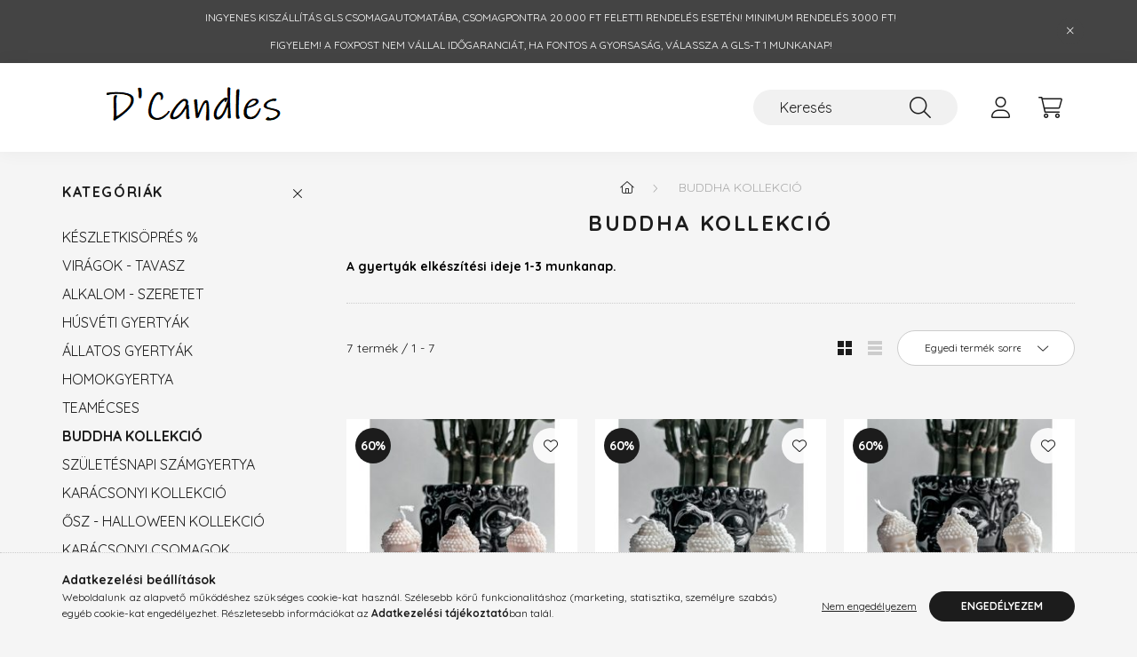

--- FILE ---
content_type: text/html; charset=UTF-8
request_url: https://dcandles.hu/Buddha_Gyertya
body_size: 19830
content:
<!DOCTYPE html>
<html lang="hu">
    <head>
        <meta charset="utf-8">
<meta name="description" content="A szójagyertya környezetbarát módon teljes mértékben szójaviaszból készül, amelyet a szójababból nyernek ki. Eredetileg a szójabab egy vadon termő kelet-ázsiai ">
<meta name="robots" content="index, follow">
<meta http-equiv="X-UA-Compatible" content="IE=Edge">
<meta property="og:site_name" content="DCandles" />
<meta property="og:title" content="Candle | Buddha Candle | Buddha Gyertya | Lótusz Gyertya | H">
<meta property="og:description" content="A szójagyertya környezetbarát módon teljes mértékben szójaviaszból készül, amelyet a szójababból nyernek ki. Eredetileg a szójabab egy vadon termő kelet-ázsiai ">
<meta property="og:type" content="website">
<meta property="og:url" content="https://dcandles.hu/Buddha_Gyertya">
<meta name="google-site-verification" content="Wfz5CYdTNpfi6dmahWpzGWPv0MhShHoWlaEK-GHRX1I">
<meta name="mobile-web-app-capable" content="yes">
<meta name="apple-mobile-web-app-capable" content="yes">
<meta name="MobileOptimized" content="320">
<meta name="HandheldFriendly" content="true">

<title>Candle | Buddha Candle | Buddha Gyertya | Lótusz Gyertya | H</title>


<script>
var service_type="shop";
var shop_url_main="https://dcandles.hu";
var actual_lang="hu";
var money_len="0";
var money_thousend=" ";
var money_dec=",";
var shop_id=76709;
var unas_design_url="https:"+"/"+"/"+"dcandles.hu"+"/"+"!common_design"+"/"+"base"+"/"+"002201"+"/";
var unas_design_code='002201';
var unas_base_design_code='2200';
var unas_design_ver=4;
var unas_design_subver=4;
var unas_shop_url='https://dcandles.hu';
var responsive="yes";
var config_plus=new Array();
config_plus['cart_redirect']=2;
config_plus['money_type']='Ft';
config_plus['money_type_display']='Ft';
var lang_text=new Array();

var UNAS = UNAS || {};
UNAS.shop={"base_url":'https://dcandles.hu',"domain":'dcandles.hu',"username":'cbdolajfutar.unas.hu',"id":76709,"lang":'hu',"currency_type":'Ft',"currency_code":'HUF',"currency_rate":'1',"currency_length":0,"base_currency_length":0,"canonical_url":'https://dcandles.hu/Buddha_Gyertya'};
UNAS.design={"code":'002201',"page":'product_list'};
UNAS.api_auth="156ababe5998d5b3c49310fa3f1a0287";
UNAS.customer={"email":'',"id":0,"group_id":0,"without_registration":0};
UNAS.shop["category_id"]="490986";
UNAS.shop["only_private_customer_can_purchase"] = true;
 

UNAS.text = {
    "button_overlay_close": `Bezár`,
    "popup_window": `Felugró ablak`,
    "list": `lista`,
    "updating_in_progress": `frissítés folyamatban`,
    "updated": `frissítve`,
    "is_opened": `megnyitva`,
    "is_closed": `bezárva`,
    "deleted": `törölve`,
    "consent_granted": `hozzájárulás megadva`,
    "consent_rejected": `hozzájárulás elutasítva`,
    "field_is_incorrect": `mező hibás`,
    "error_title": `Hiba!`,
    "product_variants": `termék változatok`,
    "product_added_to_cart": `A termék a kosárba került`,
    "product_added_to_cart_with_qty_problem": `A termékből csak [qty_added_to_cart] [qty_unit] került kosárba`,
    "product_removed_from_cart": `A termék törölve a kosárból`,
    "reg_title_name": `Név`,
    "reg_title_company_name": `Cégnév`,
    "number_of_items_in_cart": `Kosárban lévő tételek száma`,
    "cart_is_empty": `A kosár üres`,
    "cart_updated": `A kosár frissült`
};


UNAS.text["delete_from_compare"]= `Törlés összehasonlításból`;
UNAS.text["comparison"]= `Összehasonlítás`;

UNAS.text["delete_from_favourites"]= `Törlés a kedvencek közül`;
UNAS.text["add_to_favourites"]= `Kedvencekhez`;


UNAS.text["private_customer_warning"] = `A webáruházban csak magánszemélyek vásárolhatnak.`;




window.lazySizesConfig=window.lazySizesConfig || {};
window.lazySizesConfig.loadMode=1;
window.lazySizesConfig.loadHidden=false;

window.dataLayer = window.dataLayer || [];
function gtag(){dataLayer.push(arguments)};
gtag('js', new Date());
</script>

<script src="https://dcandles.hu/!common_packages/jquery/jquery-3.2.1.js?mod_time=1690980618"></script>
<script src="https://dcandles.hu/!common_packages/jquery/plugins/migrate/migrate.js?mod_time=1690980618"></script>
<script src="https://dcandles.hu/!common_packages/jquery/plugins/autocomplete/autocomplete.js?mod_time=1751452520"></script>
<script src="https://dcandles.hu/!common_packages/jquery/plugins/tools/overlay/overlay.js?mod_time=1753784914"></script>
<script src="https://dcandles.hu/!common_packages/jquery/plugins/tools/toolbox/toolbox.expose.js?mod_time=1724322378"></script>
<script src="https://dcandles.hu/!common_packages/jquery/plugins/lazysizes/lazysizes.min.js?mod_time=1690980618"></script>
<script src="https://dcandles.hu/!common_packages/jquery/plugins/lazysizes/plugins/bgset/ls.bgset.min.js?mod_time=1752825098"></script>
<script src="https://dcandles.hu/!common_packages/jquery/own/shop_common/exploded/common.js?mod_time=1764831094"></script>
<script src="https://dcandles.hu/!common_packages/jquery/own/shop_common/exploded/common_overlay.js?mod_time=1754986322"></script>
<script src="https://dcandles.hu/!common_packages/jquery/own/shop_common/exploded/common_shop_popup.js?mod_time=1754991412"></script>
<script src="https://dcandles.hu/!common_packages/jquery/own/shop_common/exploded/page_product_list.js?mod_time=1725525511"></script>
<script src="https://dcandles.hu/!common_packages/jquery/own/shop_common/exploded/function_favourites.js?mod_time=1725525511"></script>
<script src="https://dcandles.hu/!common_packages/jquery/own/shop_common/exploded/function_compare.js?mod_time=1751452520"></script>
<script src="https://dcandles.hu/!common_packages/jquery/own/shop_common/exploded/function_product_print.js?mod_time=1725525511"></script>
<script src="https://dcandles.hu/!common_packages/jquery/own/shop_common/exploded/function_param_filter.js?mod_time=1764233415"></script>
<script src="https://dcandles.hu/!common_packages/jquery/own/shop_common/exploded/function_infinite_scroll.js?mod_time=1758625002"></script>
<script src="https://dcandles.hu/!common_packages/jquery/plugins/hoverintent/hoverintent.js?mod_time=1690980618"></script>
<script src="https://dcandles.hu/!common_packages/jquery/own/shop_tooltip/shop_tooltip.js?mod_time=1753441723"></script>
<script src="https://dcandles.hu/!common_packages/jquery/plugins/waypoints/waypoints-4.0.0.js?mod_time=1690980618"></script>
<script src="https://dcandles.hu/!common_design/base/002200/main.js?mod_time=1753356622"></script>
<script src="https://dcandles.hu/!common_packages/jquery/plugins/flickity/v3/flickity.pkgd.min.js?mod_time=1753784914"></script>
<script src="https://dcandles.hu/!common_packages/jquery/plugins/flickity/v3/as-nav-for.js?mod_time=1690980618"></script>
<script src="https://dcandles.hu/!common_packages/jquery/plugins/toastr/toastr.min.js?mod_time=1690980618"></script>
<script src="https://dcandles.hu/!common_packages/jquery/plugins/tippy/popper-2.4.4.min.js?mod_time=1690980618"></script>
<script src="https://dcandles.hu/!common_packages/jquery/plugins/tippy/tippy-bundle.umd.min.js?mod_time=1690980618"></script>

<link href="https://dcandles.hu/temp/shop_76709_974f621b7579ede569917ab25de8ef80.css?mod_time=1768911930" rel="stylesheet" type="text/css">

<link href="https://dcandles.hu/Buddha_Gyertya" rel="canonical">
<link rel="apple-touch-icon" href="https://dcandles.hu/shop_ordered/76709/pic/72.png" sizes="72x72">
<link rel="apple-touch-icon" href="https://dcandles.hu/shop_ordered/76709/pic/114.png" sizes="114x114">
<link rel="apple-touch-icon" href="https://dcandles.hu/shop_ordered/76709/pic/152.png" sizes="152x152">
<link rel="apple-touch-icon" href="https://dcandles.hu/shop_ordered/76709/pic/167.png" sizes="167x167">
<link rel="apple-touch-icon" href="https://dcandles.hu/shop_ordered/76709/pic/180.png" sizes="180x180">
<link id="favicon-16x16" rel="icon" type="image/png" href="https://dcandles.hu/shop_ordered/76709/pic/166.png" sizes="16x16">
<link id="favicon-32x32" rel="icon" type="image/png" href="https://dcandles.hu/shop_ordered/76709/pic/322.png" sizes="32x32">
<link id="favicon-96x96" rel="icon" type="image/png" href="https://dcandles.hu/shop_ordered/76709/pic/966.png" sizes="96x96">
<link id="favicon-192x192" rel="icon" type="image/png" href="https://dcandles.hu/shop_ordered/76709/pic/192.png" sizes="192x192">
<link href="https://dcandles.hu/shop_ordered/76709/pic/favicon.ico" rel="shortcut icon">
<script>
        var google_consent=1;
    
        gtag('consent', 'default', {
           'ad_storage': 'denied',
           'ad_user_data': 'denied',
           'ad_personalization': 'denied',
           'analytics_storage': 'denied',
           'functionality_storage': 'denied',
           'personalization_storage': 'denied',
           'security_storage': 'granted'
        });

    
        gtag('consent', 'update', {
           'ad_storage': 'denied',
           'ad_user_data': 'denied',
           'ad_personalization': 'denied',
           'analytics_storage': 'denied',
           'functionality_storage': 'denied',
           'personalization_storage': 'denied',
           'security_storage': 'granted'
        });

        </script>
    <script async src="https://www.googletagmanager.com/gtag/js?id=G-Q5XJNMQ2F8"></script>    <script>
    gtag('config', 'G-Q5XJNMQ2F8');

        </script>
        <script>
    var google_analytics=1;

            gtag('event', 'view_item_list', {
              "currency": "HUF",
              "items": [
                                        {
                          "item_id": "969432",
                          "item_name": "Mini Buddha Imádkozó Gyertya",
                                                    "item_category": "BUDDHA KOLLEKCIÓ",                          "price": '590',
                          "list_position": 1,
                          "list_name": 'BUDDHA KOLLEKCIÓ'
                      }
                    ,                      {
                          "item_id": "851093",
                          "item_name": "Mini Buddha Ölében A Keze Gyertya",
                                                    "item_category": "BUDDHA KOLLEKCIÓ",                          "price": '590',
                          "list_position": 2,
                          "list_name": 'BUDDHA KOLLEKCIÓ'
                      }
                    ,                      {
                          "item_id": "610790",
                          "item_name": "Mini Buddha Gyertya",
                                                    "item_category": "BUDDHA KOLLEKCIÓ",                          "price": '590',
                          "list_position": 3,
                          "list_name": 'BUDDHA KOLLEKCIÓ'
                      }
                    ,                      {
                          "item_id": "921751",
                          "item_name": "Buddha Szójagyertya",
                                                    "item_category": "BUDDHA KOLLEKCIÓ",                          "price": '990',
                          "list_position": 4,
                          "list_name": 'BUDDHA KOLLEKCIÓ'
                      }
                    ,                      {
                          "item_id": "622368",
                          "item_name": "Design Lótusz Szójagyertya",
                                                    "item_category": "BUDDHA KOLLEKCIÓ",                          "price": '1190',
                          "list_position": 5,
                          "list_name": 'BUDDHA KOLLEKCIÓ'
                      }
                    ,                      {
                          "item_id": "769339",
                          "item_name": "Hamsa Kéz Szójagyertya",
                                                    "item_category": "BUDDHA KOLLEKCIÓ",                          "price": '1190',
                          "list_position": 6,
                          "list_name": 'BUDDHA KOLLEKCIÓ'
                      }
                    ,                      {
                          "item_id": "905071",
                          "item_name": "Nagy Buddha Szójagyertya",
                                                    "item_category": "BUDDHA KOLLEKCIÓ",                          "price": '3690',
                          "list_position": 7,
                          "list_name": 'BUDDHA KOLLEKCIÓ'
                      }
                                  ],
              'non_interaction': true
        });
           </script>
           <script>
        gtag('config', 'AW-11256304362',{'allow_enhanced_conversions':true});
                </script>
            <script>
        var google_ads=1;

                gtag('event','remarketing', {
            'ecomm_pagetype': 'category',
            'ecomm_prodid': ["969432","851093","610790","921751","622368","769339","905071"]        });
            </script>
        <!-- Google Tag Manager -->
    <script>(function(w,d,s,l,i){w[l]=w[l]||[];w[l].push({'gtm.start':
            new Date().getTime(),event:'gtm.js'});var f=d.getElementsByTagName(s)[0],
            j=d.createElement(s),dl=l!='dataLayer'?'&l='+l:'';j.async=true;j.src=
            'https://www.googletagmanager.com/gtm.js?id='+i+dl;f.parentNode.insertBefore(j,f);
        })(window,document,'script','dataLayer','GTM-KJFVW94');</script>
    <!-- End Google Tag Manager -->

    
    <script>
    var facebook_pixel=1;
    /* <![CDATA[ */
        !function(f,b,e,v,n,t,s){if(f.fbq)return;n=f.fbq=function(){n.callMethod?
            n.callMethod.apply(n,arguments):n.queue.push(arguments)};if(!f._fbq)f._fbq=n;
            n.push=n;n.loaded=!0;n.version='2.0';n.queue=[];t=b.createElement(e);t.async=!0;
            t.src=v;s=b.getElementsByTagName(e)[0];s.parentNode.insertBefore(t,s)}(window,
                document,'script','//connect.facebook.net/en_US/fbevents.js');

        fbq('init', '256635467074270');
                fbq('track', 'PageView', {}, {eventID:'PageView.aXBSyWNPQnyUhcB4l05n3gAANI8'});
        
        $(document).ready(function() {
            $(document).on("addToCart", function(event, product_array){
                facebook_event('AddToCart',{
					content_name: product_array.name,
					content_category: product_array.category,
					content_ids: [product_array.sku],
					contents: [{'id': product_array.sku, 'quantity': product_array.qty}],
					content_type: 'product',
					value: product_array.price,
					currency: 'HUF'
				}, {eventID:'AddToCart.' + product_array.event_id});
            });

            $(document).on("addToFavourites", function(event, product_array){
                facebook_event('AddToWishlist', {
                    content_ids: [product_array.sku],
                    content_type: 'product'
                }, {eventID:'AddToFavourites.' + product_array.event_id});
            });
        });

    /* ]]> */
    </script>
<script>
(function(i,s,o,g,r,a,m){i['BarionAnalyticsObject']=r;i[r]=i[r]||function(){
    (i[r].q=i[r].q||[]).push(arguments)},i[r].l=1*new Date();a=s.createElement(o),
    m=s.getElementsByTagName(o)[0];a.async=1;a.src=g;m.parentNode.insertBefore(a,m)
})(window, document, 'script', 'https://pixel.barion.com/bp.js', 'bp');
                    
bp('init', 'addBarionPixelId', 'BP-sWMf7lKehD-7C');
</script>
<noscript><img height='1' width='1' style='display:none' alt='' src='https://pixel.barion.com/a.gif?__ba_pixel_id=BP-sWMf7lKehD-7C&ev=contentView&noscript=1'/></noscript>

<script id="barat_hud_sr_script">var hst = document.createElement("script");hst.src = "//admin.fogyasztobarat.hu/h-api.js";hst.type = "text/javascript";hst.setAttribute("data-id", "7P1OVDJ5");hst.setAttribute("id", "fbarat");var hs = document.getElementById("barat_hud_sr_script");hs.parentNode.insertBefore(hst, hs);</script>



        <meta content="width=device-width, initial-scale=1.0" name="viewport" />
        <link rel="preconnect" href="https://fonts.gstatic.com">
        <link rel="preload" href="https://fonts.googleapis.com/css2?family=Quicksand:wght@400;700&display=swap" as="style" />
        <link rel="stylesheet" href="https://fonts.googleapis.com/css2?family=Quicksand:wght@400;700&display=swap" media="print" onload="this.media='all'">
        <noscript>
            <link rel="stylesheet" href="https://fonts.googleapis.com/css2?family=Quicksand:wght@400;700&display=swap" />
        </noscript>
        
        
        
        
        
        

        
        
        
        
                    
            
            
            
            
            
            
            
            
            
                
    </head>

                
                
    
    
    
    
    
                     
    
    <body class='design_ver4 design_subver1 design_subver2 design_subver3 design_subver4' id="ud_shop_art">
    
        <!-- Google Tag Manager (noscript) -->
    <noscript><iframe src="https://www.googletagmanager.com/ns.html?id=GTM-KJFVW94"
                      height="0" width="0" style="display:none;visibility:hidden"></iframe></noscript>
    <!-- End Google Tag Manager (noscript) -->
    <div id="image_to_cart" style="display:none; position:absolute; z-index:100000;"></div>
<div class="overlay_common overlay_warning" id="overlay_cart_add"></div>
<script>$(document).ready(function(){ overlay_init("cart_add",{"onBeforeLoad":false}); });</script>
<div class="overlay_common overlay_ok" id="overlay_cart_add_ok"></div>
<script>$(document).ready(function(){ overlay_init("cart_add_ok",[]); });</script>
<div class="overlay_common overlay_dialog" id="overlay_save_filter"></div>
<script>$(document).ready(function(){ overlay_init("save_filter",{"closeOnEsc":true,"closeOnClick":true}); });</script>
<div id="overlay_login_outer"></div>	
	<script>
	$(document).ready(function(){
	    var login_redir_init="";

		$("#overlay_login_outer").overlay({
			onBeforeLoad: function() {
                var login_redir_temp=login_redir_init;
                if (login_redir_act!="") {
                    login_redir_temp=login_redir_act;
                    login_redir_act="";
                }

									$.ajax({
						type: "GET",
						async: true,
						url: "https://dcandles.hu/shop_ajax/ajax_popup_login.php",
						data: {
							shop_id:"76709",
							lang_master:"hu",
                            login_redir:login_redir_temp,
							explicit:"ok",
							get_ajax:"1"
						},
						success: function(data){
							$("#overlay_login_outer").html(data);
							if (unas_design_ver >= 5) $("#overlay_login_outer").modal('show');
							$('#overlay_login1 input[name=shop_pass_login]').keypress(function(e) {
								var code = e.keyCode ? e.keyCode : e.which;
								if(code.toString() == 13) {		
									document.form_login_overlay.submit();		
								}	
							});	
						}
					});
								},
			top: 50,
			mask: {
	color: "#000000",
	loadSpeed: 200,
	maskId: "exposeMaskOverlay",
	opacity: 0.7
},
			closeOnClick: (config_plus['overlay_close_on_click_forced'] === 1),
			onClose: function(event, overlayIndex) {
				$("#login_redir").val("");
			},
			load: false
		});
		
			});
	function overlay_login() {
		$(document).ready(function(){
			$("#overlay_login_outer").overlay().load();
		});
	}
	function overlay_login_remind() {
        if (unas_design_ver >= 5) {
            $("#overlay_remind").overlay().load();
        } else {
            $(document).ready(function () {
                $("#overlay_login_outer").overlay().close();
                setTimeout('$("#overlay_remind").overlay().load();', 250);
            });
        }
	}

    var login_redir_act="";
    function overlay_login_redir(redir) {
        login_redir_act=redir;
        $("#overlay_login_outer").overlay().load();
    }
	</script>  
	<div class="overlay_common overlay_info" id="overlay_remind"></div>
<script>$(document).ready(function(){ overlay_init("remind",[]); });</script>

	<script>
    	function overlay_login_error_remind() {
		$(document).ready(function(){
			load_login=0;
			$("#overlay_error").overlay().close();
			setTimeout('$("#overlay_remind").overlay().load();', 250);	
		});
	}
	</script>  
	<div class="overlay_common overlay_info" id="overlay_newsletter"></div>
<script>$(document).ready(function(){ overlay_init("newsletter",[]); });</script>

<script>
function overlay_newsletter() {
    $(document).ready(function(){
        $("#overlay_newsletter").overlay().load();
    });
}
</script>
<div class="overlay_common overlay_error" id="overlay_script"></div>
<script>$(document).ready(function(){ overlay_init("script",[]); });</script>
<style> .grecaptcha-badge { display: none !important; } </style>     <script>
    $(document).ready(function() {
        $.ajax({
            type: "GET",
            url: "https://dcandles.hu/shop_ajax/ajax_stat.php",
            data: {master_shop_id:"76709",get_ajax:"1"}
        });
    });
    </script>
    

    <div id="container" class="page_shop_art_490986">
                        <div class="js-element nanobar js-nanobar" data-element-name="header_text_section_1">
        <div class="container">
            <div class="header_text_section_1 nanobar__inner">
                                    <p style="text-align: center;"><span style="color: #ffffff;"><span style="font-size: 12px;">INGYENES KISZÁLLÍTÁS GLS CSOMAGAUTOMATÁBA, CSOMAGPONTRA 20.000 FT FELETTI RENDELÉS ESETÉN! MINIMUM RENDELÉS 3000 FT!</span><span style="font-size: 12px;"></span></span></p>
<p style="text-align: center;"><span style="color: #ffffff;"><span style="font-size: 12px;">FIGYELEM! A FOXPOST NEM VÁLLAL IDŐGARANCIÁT, </span><span style="font-size: 12px;">HA FONTOS A GYORSASÁG, VÁLASSZA A GLS-T 1 MUNKANAP!</span></span></p>
                                <button type="button" class="btn nanobar__btn-close" onclick="closeNanobar(this,'header_text_section_1_hide','session','--nanobar-height');" aria-label="Bezár" title="Bezár">
                    <span class="icon--close"></span>
                </button>
            </div>
        </div>
    </div>
    <script>
        $(document).ready(function() {
            root.style.setProperty('--nanobar-height', getHeight($(".js-nanobar")) + "px");
        });
    </script>
    

        <header class="header js-header">
            <div class="header-inner js-header-inner">
                <div class="container">
                    <div class="row gutters-10 gutters-xl-20 flex-nowrap justify-content-center align-items-center py-3 py-lg-4 position-relative">
                        <div class="header__left col col-lg-auto">
                            <div class="header__left-inner d-flex align-items-center">
                                <button type="button" class="hamburger__btn dropdown--btn d-xl-none" id="hamburger__btn" aria-label="hamburger button" data-btn-for=".main__left">
                                    <span class="hamburger__btn-icon icon--hamburger"></span>
                                </button>
                                    <div id="header_logo_img" class="js-element header_logo logo" data-element-name="header_logo">
        <div class="header_logo-img-container">
            <div class="header_logo-img-wrapper">
                                                <a href="https://dcandles.hu/">                    <picture>
                                                <source media="(max-width: 575.98px)" srcset="https://dcandles.hu/!common_design/custom/cbdolajfutar.unas.hu/element/layout_hu_header_logo-280x60_1_small.png?time=1700990178 280w, https://dcandles.hu/!common_design/custom/cbdolajfutar.unas.hu/element/layout_hu_header_logo-280x60_1_small_retina.png?time=1700990178 280w" sizes="280px"/>
                                                <source srcset="https://dcandles.hu/!common_design/custom/cbdolajfutar.unas.hu/element/layout_hu_header_logo-280x60_1_default.png?time=1700990178 1x, https://dcandles.hu/!common_design/custom/cbdolajfutar.unas.hu/element/layout_hu_header_logo-280x60_1_default_retina.png?time=1700990178 2x" />
                        <img                              src="https://dcandles.hu/!common_design/custom/cbdolajfutar.unas.hu/element/layout_hu_header_logo-280x60_1_default.png?time=1700990178"                             
                             alt="DCandles                        "/>
                    </picture>
                    </a>                                        </div>
        </div>
    </div>

                            </div>
                        </div>

                        <div class="header__right col-auto col-lg">
                            <div class="row gutters-10 align-items-center">
                                
                                <div class="col-auto col-xl d-flex justify-content-end position-static">
                                    
                                    

                                    <button class="search-box__dropdown-btn dropdown--btn d-xl-none" aria-label="search button" type="button" data-btn-for=".search-box__dropdown">
                                        <span class="search-box__dropdown-btn-icon icon--search"></span>
                                    </button>
                                    <div class="search-box search-box__dropdown dropdown--content dropdown--content-till-lg" data-content-for=".search__dropdown-btn" data-content-direction="full">
                                        <div class="dropdown--content-inner search-box__inner position-relative js-search browser-is-chrome" id="box_search_content">
    <form name="form_include_search" id="form_include_search" action="https://dcandles.hu/shop_search.php" method="get">
    <div class="box-search-group">
        <input data-stay-visible-breakpoint="1200" class="search-box__input ac_input form-control js-search-input" name="search"
               pattern=".{3,100}" id="box_search_input" value="" aria-label="Keresés"
               title="Hosszabb kereső kifejezést írjon be!" placeholder="Keresés" type="search" maxlength="100" autocomplete="off"
               required        >
        <div class='search-box__search-btn-outer input-group-append' title='Keresés'>
            <button class='search-btn' aria-label="Keresés">
                <span class="search-btn-icon icon--search"></span>
            </button>
        </div>
        <div class="search__loading">
            <div class="loading-spinner--small"></div>
        </div>
    </div>
    <div class="search-box__mask"></div>
    </form>
    <div class="ac_results"></div>
</div>
<script>
    $(document).ready(function(){
        $(document).on('smartSearchInputLoseFocus', function(){
            if ($('.js-search-smart-autocomplete').length>0) {
                setTimeout(function () {
                    let height = $(window).height() - ($('.js-search-smart-autocomplete').offset().top - $(window).scrollTop()) - 20;
                    $('.search-smart-autocomplete').css('max-height', height + 'px');
                }, 300);
            }
        });
    });
</script>

                                    </div>

                                        <button type="button" class="profile__btn js-profile-btn dropdown--btn" id="profile__btn" data-orders="https://dcandles.hu/shop_order_track.php" aria-label="profile button" data-btn-for=".profile__dropdown">
        <span class="profile__btn-icon icon--head"></span>
    </button>
    <div class="profile__dropdown dropdown--content" data-content-for=".profile__btn" data-content-direction="right">
        <div class="dropdown--content-inner">
                    <div class="profile__title">
                <span class="profile__title-icon icon--b-head"></span>
                <span class="profile__title-text">Belépés</span>
            </div>
            <div class='login-box__loggedout-container'>
                <form name="form_login" action="https://dcandles.hu/shop_logincheck.php" method="post"><input name="file_back" type="hidden" value="/Buddha_Gyertya"><input type="hidden" name="login_redir" value="" id="login_redir">
                <div class="login-box__form-inner">
                    <div class="form-group login-box__input-field form-label-group">
                        <input name="shop_user_login" id="shop_user_login" aria-label="Email" placeholder='Email' type="text" maxlength="100" class="form-control" spellcheck="false" autocomplete="email" autocapitalize="off">
                        <label for="shop_user_login">Email</label>
                    </div>
                    <div class="form-group login-box__input-field form-label-group mb-4">
                        <input name="shop_pass_login" id="shop_pass_login" aria-label="Jelszó" placeholder="Jelszó" type="password" maxlength="100" class="form-control" spellcheck="false" autocomplete="current-password" autocapitalize="off">
                        <label for="shop_pass_login">Jelszó</label>
                    </div>
                    <div class="form-group text-center mb-4">
                        <button type="submit" class="btn btn-primary">Belép</button>
                    </div>
                                        <div class="line-separator"></div>
                    <div class="form-group text-center">
                        <div class="login-box__reg-btn-wrap">
                            <a class="login-box__reg-btn btn btn-secondary" href="https://dcandles.hu/shop_reg.php?no_reg=0">Regisztráció</a>
                        </div>
                        <div class="login-box__remind-btn-wrap">
                            <button type="button" class="login-box__remind-btn btn btn-secondary" onclick="handleCloseDropdowns(); overlay_login_remind();">Elfelejtettem a jelszavamat</button>
                        </div>
                    </div>
                </div>
                </form>
            </div>
                </div>
    </div>


                                    <button class="cart-box__btn dropdown--btn js-cart-box-loaded-by-ajax" aria-label="cart button" type="button" data-btn-for=".cart-box__dropdown">
                                        <span class="cart-box__btn-icon icon--cart">
                                                <span id="box_cart_content" class="cart-box">            </span>
                                        </span>
                                    </button>
                                                                        <div class="cart-box__dropdown dropdown--content js-cart-box-dropdown" data-content-for=".cart-box__btn" data-content-direction="right">
                                        <div class="h-100 dropdown--content-inner" id="box_cart_content2">
                                            <div class="loading-spinner-wrapper text-center">
                                                <div class="loading-spinner--small" style="width:30px;height:30px;"></div>
                                            </div>
                                            <script>
                                                $(document).ready(function(){
                                                    $('.cart-box__btn').on('click', function(){
                                                        let $this_btn = $(this);
                                                        const $box_cart_2 = $("#box_cart_content2");

                                                        if (!$this_btn.hasClass('ajax-loading') && !$this_btn.hasClass('is-loaded')) {
                                                            $.ajax({
                                                                type: "GET",
                                                                async: true,
                                                                url: "https://dcandles.hu/shop_ajax/ajax_box_cart.php?get_ajax=1&lang_master=hu&cart_num=2",
                                                                beforeSend:function(){
                                                                    $this_btn.addClass('ajax-loading');
                                                                    $box_cart_2.addClass('ajax-loading');
                                                                },
                                                                success: function (data) {
                                                                    $box_cart_2.html(data).removeClass('ajax-loading').addClass("is-loaded");
                                                                    $this_btn.removeClass('ajax-loading').addClass("is-loaded");

                                                                    const $box_cart_free_shipping_el = $(".js-cart-box-free-shipping", $box_cart_2);
                                                                    const $box_cart_sum_and_btns_el = $(".js-cart-box-sum-and-btns", $box_cart_2);
                                                                    const $box_cart_header_el = $(".js-cart-box-title", $box_cart_2);

                                                                    requestAnimationFrame(function() {
                                                                        if ($box_cart_free_shipping_el.length > 0 && $box_cart_free_shipping_el.css('display') != 'none') {
                                                                            root.style.setProperty("--cart-box-free-shipping-height", $box_cart_free_shipping_el.outerHeight(true) + "px");
                                                                        }
                                                                        if ($box_cart_header_el.length > 0 && $box_cart_header_el.css('display') != 'none') {
                                                                            root.style.setProperty("--cart-box-header-height", $box_cart_header_el.outerHeight(true) + "px");
                                                                        }
                                                                        root.style.setProperty("--cart-box-sum-and-btns", $box_cart_sum_and_btns_el.outerHeight(true) + "px");
                                                                    })
                                                                }
                                                            });
                                                        }
                                                    });
                                                });
                                            </script>
                                            
                                        </div>
                                    </div>
                                                                    </div>
                            </div>
                        </div>
                    </div>
                </div>
            </div>
        </header>
        
        <main class="main">
            <div class="container">
                <div class="row">
                                        <div class="main__left col-auto dropdown--content dropdown--content-till-lg" data-content-for=".hamburger__btn, .filter-top__filter-btn" data-content-direction="left">
                        <button class="main__left-btn-close btn-close d-xl-none" data-close-btn-for=".hamburger__btn, .main__left" type="button" aria-label="bezár" data-text="bezár"></button>
                        <div class="main__left-inner">
                            

                                                        <div id="box_container_shop_cat" class="box_container">
                                <div class="box box--closeable has-opened-content">
                                    <div class="box__title h4">
                                        <span class="box__title-text" onclick="boxContentOpener($(this));">Kategóriák</span>
                                        <button onclick="boxContentOpener($(this));"  aria-expanded="true" class="box__toggle-btn content-toggle-btn" aria-haspopup="listbox" type="button"></button>
                                    </div>
                                    <div class="box__content show js-box-content">
                                                <script>
    function navItemOpen($thisBtn) {
        let $thisParentSubmenu = $thisBtn.closest('.submenu');
        let $thisNavItem = $thisBtn.closest('.nav-item');
        let $thisSubmenu = $thisNavItem.find('.submenu').first();

        /*remove is-opened class form the rest menus (cat+plus)*/
        let $notThisOpenedNavItem = $thisParentSubmenu.find('.nav-item.show').not($thisNavItem);
        $notThisOpenedNavItem.find('.submenu.show').removeClass('show');
        $notThisOpenedNavItem.find('.submenu-toggle-btn').attr('aria-expanded','false');
        $notThisOpenedNavItem.removeClass('show');

        if ($thisNavItem.hasClass('show')) {
            $thisBtn.attr('aria-expanded','false');
            $thisNavItem.removeClass('show');
            $thisSubmenu.removeClass('show');
        } else {
            $thisBtn.attr('aria-expanded','true');
            $thisNavItem.addClass('show');
            $thisSubmenu.addClass('show');
        }
    }
    function catSubLoad($id,$ajaxUrl){
        let $navItem = $('.nav-item[data-id="'+$id+'"]');

        $.ajax({
            type: 'GET',
            url: $ajaxUrl,
            beforeSend: function(){
                $navItem.addClass('ajax-loading');
                setTimeout(function (){
                    if (!$navItem.hasClass('ajax-loaded')) {
                        $navItem.addClass('ajax-loader');
                    }
                }, 500);
            },
            success:function(data){
                $navItem.append(data);
                $("> .nav-link-wrapper > .submenu-toggle-btn", $navItem).attr('onclick','navItemOpen($(this));').trigger('click');
                $navItem.removeClass('ajax-loading ajax-loader').addClass('ajax-loaded');
            }
        });
    }
</script>

<ul id="nav__cat" class="navbar-nav js-navbar-nav">
            <li class="nav-item js-nav-item-113327" data-id="113327">
            <div class="nav-link-wrapper">
                <a class="nav-link" href="https://dcandles.hu/Sale">
                    KÉSZLETKISÖPRÉS %
                                    </a>

                            </div>
                    </li>
            <li class="nav-item js-nav-item-718887" data-id="718887">
            <div class="nav-link-wrapper">
                <a class="nav-link" href="https://dcandles.hu/VIRAGOK">
                    VIRÁGOK - TAVASZ
                                    </a>

                            </div>
                    </li>
            <li class="nav-item js-nav-item-955203" data-id="955203">
            <div class="nav-link-wrapper">
                <a class="nav-link" href="https://dcandles.hu/ALKALMI-AJANDEK">
                    ALKALOM - SZERETET
                                    </a>

                            </div>
                    </li>
            <li class="nav-item js-nav-item-330754" data-id="330754">
            <div class="nav-link-wrapper">
                <a class="nav-link" href="https://dcandles.hu/Husveti">
                    HÚSVÉTI GYERTYÁK
                                    </a>

                            </div>
                    </li>
            <li class="nav-item js-nav-item-713306" data-id="713306">
            <div class="nav-link-wrapper">
                <a class="nav-link" href="https://dcandles.hu/CUKISAGOK">
                    ÁLLATOS GYERTYÁK
                                    </a>

                            </div>
                    </li>
            <li class="nav-item js-nav-item-650056" data-id="650056">
            <div class="nav-link-wrapper">
                <a class="nav-link" href="https://dcandles.hu/GYERTYA-HOMOK">
                    HOMOKGYERTYA
                                    </a>

                            </div>
                    </li>
            <li class="nav-item js-nav-item-649964" data-id="649964">
            <div class="nav-link-wrapper">
                <a class="nav-link" href="https://dcandles.hu/TEAMECSES">
                    TEAMÉCSES
                                    </a>

                            </div>
                    </li>
            <li class="nav-item js-nav-item-490986" data-id="490986">
            <div class="nav-link-wrapper">
                <a class="nav-link" href="https://dcandles.hu/Buddha_Gyertya">
                    BUDDHA KOLLEKCIÓ
                                    </a>

                            </div>
                    </li>
            <li class="nav-item js-nav-item-436591" data-id="436591">
            <div class="nav-link-wrapper">
                <a class="nav-link" href="https://dcandles.hu/SZULETESNAPI-SZAMGYERTYA">
                    SZÜLETÉSNAPI SZÁMGYERTYA
                                    </a>

                            </div>
                    </li>
            <li class="nav-item js-nav-item-257594" data-id="257594">
            <div class="nav-link-wrapper">
                <a class="nav-link" href="https://dcandles.hu/Karacsonyi-Kollekcio">
                    KARÁCSONYI KOLLEKCIÓ
                                    </a>

                            </div>
                    </li>
            <li class="nav-item js-nav-item-854278" data-id="854278">
            <div class="nav-link-wrapper">
                <a class="nav-link" href="https://dcandles.hu/Oszi_Kollekcio">
                    ŐSZ - HALLOWEEN KOLLEKCIÓ 
                                    </a>

                            </div>
                    </li>
            <li class="nav-item js-nav-item-630405" data-id="630405">
            <div class="nav-link-wrapper">
                <a class="nav-link" href="https://dcandles.hu/KARACSONYI-CSOMAGOK">
                    KARÁCSONYI CSOMAGOK
                                    </a>

                            </div>
                    </li>
    </ul>
    
                                                			<ul id="nav__menu" class="navbar-nav js-navbar-nav">
				<li class="nav-item js-nav-item-999815">
			<div class="nav-link-wrapper">
				<a class="nav-link" href="https://dcandles.hu/Blog">
					Blog - Információ
									</a>
							</div>
					</li>
			<li class="nav-item js-nav-item-815804">
			<div class="nav-link-wrapper">
				<a class="nav-link" href="https://dcandles.hu/spg/815804/GYIK-Gyakran-ismetelt-kerdesek">
					GYIK - Gyakran ismételt kérdések
									</a>
							</div>
					</li>
			<li class="nav-item js-nav-item-445077">
			<div class="nav-link-wrapper">
				<a class="nav-link" href="https://dcandles.hu/fogyaszto-barat">
					Képes vásárlói tájékoztató
									</a>
							</div>
					</li>
			<li class="nav-item js-nav-item-798673">
			<div class="nav-link-wrapper">
				<a class="nav-link" href="https://dcandles.hu/spg/798673/Felhasznaloi-tajekoztato">
					Felhasználói tájékoztató
									</a>
							</div>
					</li>
			<li class="nav-item js-nav-item-233818">
			<div class="nav-link-wrapper">
				<a class="nav-link" href="https://dcandles.hu/spg/233818/Galeria">
					Galéria
									</a>
							</div>
					</li>
		</ul>

    
                                    </div>
                                </div>
                                <script>
                                    function boxContentOpener($thisEl) {
                                        let $thisBox = $thisEl.closest('.box');
                                        let $thisBtn = $thisBox.find('.box__toggle-btn');

                                        if ($thisBox.hasClass('has-opened-content')) {
                                            $thisBtn.attr('aria-expanded','false').removeClass('open').addClass('close');
                                            $thisBox.removeClass('has-opened-content').find('.box__content').removeClass('show');
                                        } else {
                                            $thisBox.addClass('has-opened-content').find('.box__content').addClass('show');
                                            $thisBtn.attr('aria-expanded','true').removeClass('open').addClass('close')
                                        }
                                    }
                                </script>
                            </div>
                            
                                    
    

                            
                            
                            <div id='box_container_home_banner1_1' class='box_container_1'>
                            <div class="box">
                                <div class="box__title h4"><div id="temp_7170"></div><script>$(document).ready(function(){temp_class=$("#temp_7170").parent().attr("class");$("#temp_7170").parent().attr("class",temp_class+"_no");$("#temp_7170").parent().html("");});</script></div>
                                <div class="box__content js-box-content"><div id='box_banner_252467' class='box_content'><div class='box_txt text_normal'><p><span style="color: #ffffff;"><a href="https://dcandles.hu/fogyaszto-barat" style="color: #ffffff;"><img src="https://dcandles.hu/shop_ordered/76709/pic/fogyaszto_barat_jelveny_final_80_a.png" width="80" height="80" alt="" /></a></span></p>
<p><span style="color: #ffffff;"><a href="https://dcandles.hu/fogyaszto-barat" style="color: #ffffff;">Képes vásárlói tájékoztató</a></span></p></div></div></div>
                            </div>
                            </div><div id='box_container_shop_top' class='box_container_2'>
                            <div class="box">
                                <div class="box__title h4">TOP termékek</div>
                                <div class="box__content js-box-content"><div id='box_top_content' class='box_content box_top_content'><div class='box_content_ajax' data-min-length='5'></div><script>
	$.ajax({
		type: "GET",
		async: true,
		url: "https://dcandles.hu/shop_ajax/ajax_box_top.php",
		data: {
			box_id:"",
			unas_page:"1",
			cat_endid:"490986",
			get_ajax:1,
			shop_id:"76709",
			lang_master:"hu"
		},
		success: function(result){
			$("#box_top_content").html(result);
		}
	});
</script>
</div></div>
                            </div>
                            </div>

                                                        
                            
                            
                        </div>
                    </div>
                    
                                        <div class="main__right col px-0">
                            <nav id="breadcrumb" aria-label="breadcrumb">
                <div class="container">
                                <ol class="breadcrumb level-1">
                <li class="breadcrumb-item">
                                        <a class="breadcrumb-item breadcrumb-item--home" href="https://dcandles.hu/" aria-label="Főkategória" title="Főkategória"></a>
                                    </li>
                                <li class="breadcrumb-item">
                                        <span class="breadcrumb-item active" aria-current="page">BUDDHA KOLLEKCIÓ</span>
                                    </li>
                            </ol>
            <script>
                $("document").ready(function(){
                                                                        $(".js-nav-item-490986").addClass("active");
                                                            });
            </script>
                    </div>
            </nav>
                        <div class="main__title">
    <div class="container">
        <h1 class="main-title">BUDDHA KOLLEKCIÓ</h1>
    </div>
</div>

                        <div id="page_art_content" class="page_content container">
        <div class="custom-content custom-content-top">
                <div class="read-more">
            <div class="read-more__content page_txt"><p><span style="color: #000000;"><strong>A gyertyák elkészítési ideje 1-3 munkanap.</strong></span></p></div>
            <button class="read-more__btn btn btn-text" type="button">Tovább</button>
        </div>
            </div>
    <div class='page_hr d-none d-xl-block'><hr/></div>
    
    
    
                    
    <script>
<!--
function artlist_formsubmit_artlist(cikkname) {
   cart_add(cikkname,"artlist_");
}
$(document).ready(function(){
	select_base_price("artlist_969432",0);
	egyeb_ar1_netto['artlist_969432'][0]=0;
egyeb_ar1_brutto['artlist_969432'][0]=0;
egyeb_ar1_orig_netto['artlist_969432'][0]=0;
egyeb_ar1_orig_brutto['artlist_969432'][0]=0;
egyeb_ar1_netto['artlist_969432'][1]=0;
egyeb_ar1_brutto['artlist_969432'][1]=0;
egyeb_ar1_orig_netto['artlist_969432'][1]=0;
egyeb_ar1_orig_brutto['artlist_969432'][1]=0;

	$("#egyeb_list1_artlist_969432").change(function () {
		change_egyeb("artlist_969432");
		select_get(1,"artlist_969432","artlist_");
	});
	$("#egyeb_list2_artlist_969432").change(function () {
		change_egyeb("artlist_969432");
		select_get(2,"artlist_969432","artlist_");
	});
	$("#egyeb_list3_artlist_969432").change(function () {
		change_egyeb("artlist_969432");
	});
	change_egyeb("artlist_969432");
	select_base_price("artlist_851093",0);
	egyeb_ar1_netto['artlist_851093'][0]=0;
egyeb_ar1_brutto['artlist_851093'][0]=0;
egyeb_ar1_orig_netto['artlist_851093'][0]=0;
egyeb_ar1_orig_brutto['artlist_851093'][0]=0;
egyeb_ar1_netto['artlist_851093'][1]=0;
egyeb_ar1_brutto['artlist_851093'][1]=0;
egyeb_ar1_orig_netto['artlist_851093'][1]=0;
egyeb_ar1_orig_brutto['artlist_851093'][1]=0;

	$("#egyeb_list1_artlist_851093").change(function () {
		change_egyeb("artlist_851093");
		select_get(1,"artlist_851093","artlist_");
	});
	$("#egyeb_list2_artlist_851093").change(function () {
		change_egyeb("artlist_851093");
		select_get(2,"artlist_851093","artlist_");
	});
	$("#egyeb_list3_artlist_851093").change(function () {
		change_egyeb("artlist_851093");
	});
	change_egyeb("artlist_851093");
	select_base_price("artlist_610790",0);
	
	select_base_price("artlist_921751",0);
	
	select_base_price("artlist_622368",0);
	egyeb_ar1_netto['artlist_622368'][0]=0;
egyeb_ar1_brutto['artlist_622368'][0]=0;
egyeb_ar1_orig_netto['artlist_622368'][0]=0;
egyeb_ar1_orig_brutto['artlist_622368'][0]=0;
egyeb_ar1_netto['artlist_622368'][1]=100;
egyeb_ar1_brutto['artlist_622368'][1]=100;
egyeb_ar1_orig_netto['artlist_622368'][1]=100;
egyeb_ar1_orig_brutto['artlist_622368'][1]=100;
egyeb_ar1_netto['artlist_622368'][2]=0;
egyeb_ar1_brutto['artlist_622368'][2]=0;
egyeb_ar1_orig_netto['artlist_622368'][2]=0;
egyeb_ar1_orig_brutto['artlist_622368'][2]=0;

	$("#egyeb_list1_artlist_622368").change(function () {
		change_egyeb("artlist_622368");
		select_get(1,"artlist_622368","artlist_");
	});
	$("#egyeb_list2_artlist_622368").change(function () {
		change_egyeb("artlist_622368");
		select_get(2,"artlist_622368","artlist_");
	});
	$("#egyeb_list3_artlist_622368").change(function () {
		change_egyeb("artlist_622368");
	});
	change_egyeb("artlist_622368");
	select_base_price("artlist_769339",0);
	
	select_base_price("artlist_905071",0);
	
});
// -->
</script>


            <div id='page_artlist_content' class="page_content product-list-wrapper list-type--1">                            <div class="paging-sorting-ordering paging-sorting-ordering--top">
                <div class="row gutters-10 align-items-center">


                    <div class="col-auto product-num-col font-xs font-md-m py-3">
                        <span class="product-num">7</span><span class="product-num__text">termék</span>
                                                <span class="product-num__start">1</span><span class="product-num__end">7</span>
                                            </div>

                                            <div class="viewing-sorting--top order-md-3 col-auto d-flex align-items-center my-3 ml-auto">
                                                    <div class="view--top flex-shrink-0 mr-3">
                                <button title="Nézet 1" type="button" class="view__btn view__btn--1 is-selected">
                                    <svg width="16" height="16" viewBox="0 0 16 16" fill="none" xmlns="http://www.w3.org/2000/svg">
                                        <path d="M0 0H7V7H0V0Z" />
                                        <path d="M9 0H16V7H9V0Z" />
                                        <path d="M0 9H7V16H0V9Z" />
                                        <path d="M9 9H16V16H9V9Z" />
                                    </svg>
                                </button>
                                <button title="Nézet 2" type="button" class="view__btn view__btn--2" onclick="location.href=location_href_with_get('change_page_design=2')">
                                    <svg width="16" height="16" viewBox="0 0 16 16" fill="none" xmlns="http://www.w3.org/2000/svg">
                                        <path d="M0 0H16V4H0V0Z" />
                                        <path d="M0 6H16V10H0V6Z" />
                                        <path d="M0 12H16V16H0V12Z" />
                                    </svg>
                                </button>
                            </div>
                                                                            <div class="order--top flex-shrink-0">
                                <form name="form_art_order1" method="post">
<input name="art_order_sent" value="ok" type="hidden">

                                <div class="order__select-outer form-select-group" title="Sorrend">
                                    <select name="new_art_order" onchange="document.form_art_order1.submit();" class="form-control" aria-label="Sorrend" id="new_art_order_top">
                                                                                    <option value="popular" >Népszerűség szerint</option>
                                                                                    <option value="name" >Név szerint (A-Z)</option>
                                                                                    <option value="name_desc" >Név szerint (Z-A)</option>
                                                                                    <option value="price" >Ár szerint növekvő</option>
                                                                                    <option value="price_desc" >Ár szerint csökkenő</option>
                                                                                    <option value="time_desc" >Felvitel szerint (legutolsó az első)</option>
                                                                                    <option value="time" >Felvitel szerint (legkorábbi az első)</option>
                                                                                    <option value="order_value" selected="selected">Egyedi termék sorrend</option>
                                                                            </select>
                                </div>
                                </form>

                            </div>
                                                </div>
                    
                                    </div>
            </div>
            
                        <div  class="page_artlist_list row gutters-5 gutters-sm-10 products js-products type--1">
                                            
                                





 										
				

	
	


												
			<article class="col-6 col-md-4 col-xxl-3 col-xxxl-custom-5  product js-product js-has-variant has-unselected-variant page_artlist_sku_969432" data-sku="969432" id="page_artlist_artlist_969432">
				<div class="product__inner">
												<div class="product__img-outer">
						<div class="product__img-wrap product-img-wrapper">
							<div class="product__badges">
																											<div class="product__badge-sale badge badge--sale">
											<span id='price_save_artlist_969432' data-percent="%">60</span>
										</div>
																																																									</div>
							<div class="product__badges2">
																																						<button type="button" class="product__func-btn favourites-btn page_artdet_func_favourites_969432 page_artdet_func_favourites_outer_969432" id="page_artlist_func_favourites_969432" onclick='add_to_favourites("","969432","page_artlist_func_favourites_969432","page_artlist_func_favourites_outer_969432","611080112");' aria-label="Kedvencekhez" data-tippy="Kedvencekhez">
												<span class="product__func-icon favourites__icon icon--favo"></span>
											</button>
																																															<button type="button" class="product__func-btn product__btn-compare page_art_func_compare page_art_func_compare_969432" aria-label="Összehasonlítás"  onclick='popup_compare_dialog("969432");' data-tippy="Összehasonlítás">
											<span class="product__func-icon icon--compare"></span>
										</button>
																																</div>
																<a class="product_link_normal" data-sku="969432" href="https://dcandles.hu/Mini-Buddha" title="Mini Buddha Imádkozó Gyertya">
								<picture>
																		<source srcset="https://dcandles.hu/main_pic/space.gif" data-srcset="https://dcandles.hu/img/76709/969432/182x182,r/Mini-Buddha-.jpg?time=1757147803 1x, https://dcandles.hu/img/76709/969432/364x364,r/Mini-Buddha-.jpg?time=1757147803 2x" media="(max-width: 415.98px)" />
																		<source srcset="https://dcandles.hu/main_pic/space.gif" data-srcset="https://dcandles.hu/img/76709/969432/286x286,r/Mini-Buddha-.jpg?time=1757147803 1x, https://dcandles.hu/img/76709/969432/572x572,r/Mini-Buddha-.jpg?time=1757147803 2x " />
									<img class="product__img product-img js-main-img lazyload" width="286" height="286"
										 src="https://dcandles.hu/main_pic/space.gif"
										 data-src="https://dcandles.hu/img/76709/969432/286x286,r/Mini-Buddha-.jpg?time=1757147803"
										 alt="Mini Buddha "
										 title="Mini Buddha "
										 id="main_image_artlist_969432"
									/>
								</picture>
							</a>
							<div class="product__badges3">
																							</div>
						</div>
													</div>
					<div class="product__datas">
                        						<div class="product__name-wrap">
							<h2 class="product__name">
								<a class="product__name-link product_link_normal" data-sku="969432" href="https://dcandles.hu/Mini-Buddha">Mini Buddha Imádkozó Gyertya</a>
							</h2>
						</div>
																			
																			
                        						<div class="product__prices-wrap">
															 									<input type="hidden" name="egyeb_nev2_artlist_969432" value="">
<input type="hidden" name="egyeb_list2_artlist_969432" value="">
<input type="hidden" name="egyeb_nev3_artlist_969432" value="">
<input type="hidden" name="egyeb_list3_artlist_969432" value="">


																																				
								 									<div class="product__variants js-variants">
										<div class="product__variants-inner">
											<button class="product__variants-btn-close js-variants-close-btn btn btn-square icon--close font-l" type="button" title="Bezár" onclick="closeVariantsOverlay(this);"></button>

																							<div class="product__variant-wrap form-group form-label-group form-select-group form-select-group-sm js-variant-wrap">
													<input type="hidden" name="egyeb_nev1_artlist_969432" id="egyeb_nev1_artlist_969432" value="Szín ">

													<select name="egyeb_list1_artlist_969432" id="egyeb_list1_artlist_969432" class="page_artlist_other_select product__variant-select form-control form-control-sm" onchange="changeVariant(this);">
																													<option class="" value="Natúr "  >Natúr </option>
																													<option class=" js-choose-option is-disabled" value=""  style='display:none' disabled='disabled'   selected="selected" >Kérem válasszon!</option>
																											</select>
													<label class="product__variant-label" for="egyeb_list1_artlist_969432">Szín </label>
												</div>
																					</div>
									</div>
																																							<div class="product__prices with-rrp row no-gutters align-items-baseline has-sale-price">
																					<div class='product__price-sale product-price--sale'>
												 
												<span class='price-gross-format'><span id='price_akcio_brutto_artlist_969432' class='price_akcio_brutto_artlist_969432 price-gross'>590</span><span class='price-currency'> Ft</span></span>
											</div>
																				<div class='product__price-base product-price--base'>
											 <span class="product__price-base-value text-line-through"><span class='price-gross-format'><span id='price_net_brutto_artlist_969432' class='price_net_brutto_artlist_969432 price-gross'>1 499</span><span class='price-currency'> Ft</span></span></span>&nbsp;<span class="icon--info" data-tippy="Az áthúzott ár az árcsökkentés alkalmazását megelőző 30 nap legalacsonyabb eladási ára."></span>										</div>
																																								</div>
																																																						</div>
                        
													<div class="product__main-wrap">
																<div class="product__main row gutters-1 gutters-xs-5 row-gap-10">
																																						 											 										<input name="db_artlist_969432" id="db_artlist_969432" type="hidden" value="1" data-min="1" data-max="999999" data-step="1"/>
										
																				<div class="product__cart-btn-col col">
																																		<button class="product__main-btn btn-sm product__variants-btn btn" onclick="openVariantsOverlay(this)" data-cartadd="cart_add('969432','artlist_');" type="button" data-text="Kosárba" aria-label="Kosárba"></button>
																					</div>
																	</div>
															</div>
						
																	</div>
				</div>
							</article>
												
			<article class="col-6 col-md-4 col-xxl-3 col-xxxl-custom-5  product js-product js-has-variant has-unselected-variant page_artlist_sku_851093" data-sku="851093" id="page_artlist_artlist_851093">
				<div class="product__inner">
												<div class="product__img-outer">
						<div class="product__img-wrap product-img-wrapper">
							<div class="product__badges">
																											<div class="product__badge-sale badge badge--sale">
											<span id='price_save_artlist_851093' data-percent="%">60</span>
										</div>
																																																									</div>
							<div class="product__badges2">
																																						<button type="button" class="product__func-btn favourites-btn page_artdet_func_favourites_851093 page_artdet_func_favourites_outer_851093" id="page_artlist_func_favourites_851093" onclick='add_to_favourites("","851093","page_artlist_func_favourites_851093","page_artlist_func_favourites_outer_851093","611080142");' aria-label="Kedvencekhez" data-tippy="Kedvencekhez">
												<span class="product__func-icon favourites__icon icon--favo"></span>
											</button>
																																															<button type="button" class="product__func-btn product__btn-compare page_art_func_compare page_art_func_compare_851093" aria-label="Összehasonlítás"  onclick='popup_compare_dialog("851093");' data-tippy="Összehasonlítás">
											<span class="product__func-icon icon--compare"></span>
										</button>
																																</div>
																<a class="product_link_normal" data-sku="851093" href="https://dcandles.hu/Mini-Buddha-2" title="Mini Buddha Ölében A Keze Gyertya">
								<picture>
																		<source srcset="https://dcandles.hu/main_pic/space.gif" data-srcset="https://dcandles.hu/img/76709/851093/182x182,r/Mini-Buddha-.jpg?time=1747032868 1x, https://dcandles.hu/img/76709/851093/364x364,r/Mini-Buddha-.jpg?time=1747032868 2x" media="(max-width: 415.98px)" />
																		<source srcset="https://dcandles.hu/main_pic/space.gif" data-srcset="https://dcandles.hu/img/76709/851093/286x286,r/Mini-Buddha-.jpg?time=1747032868 1x, https://dcandles.hu/img/76709/851093/572x572,r/Mini-Buddha-.jpg?time=1747032868 2x " />
									<img class="product__img product-img js-main-img lazyload" width="286" height="286"
										 src="https://dcandles.hu/main_pic/space.gif"
										 data-src="https://dcandles.hu/img/76709/851093/286x286,r/Mini-Buddha-.jpg?time=1747032868"
										 alt="Mini Buddha "
										 title="Mini Buddha "
										 id="main_image_artlist_851093"
									/>
								</picture>
							</a>
							<div class="product__badges3">
																							</div>
						</div>
													</div>
					<div class="product__datas">
                        						<div class="product__name-wrap">
							<h2 class="product__name">
								<a class="product__name-link product_link_normal" data-sku="851093" href="https://dcandles.hu/Mini-Buddha-2">Mini Buddha Ölében A Keze Gyertya</a>
							</h2>
						</div>
																			
																			
                        						<div class="product__prices-wrap">
															 									<input type="hidden" name="egyeb_nev2_artlist_851093" value="">
<input type="hidden" name="egyeb_list2_artlist_851093" value="">
<input type="hidden" name="egyeb_nev3_artlist_851093" value="">
<input type="hidden" name="egyeb_list3_artlist_851093" value="">


																																				
								 									<div class="product__variants js-variants">
										<div class="product__variants-inner">
											<button class="product__variants-btn-close js-variants-close-btn btn btn-square icon--close font-l" type="button" title="Bezár" onclick="closeVariantsOverlay(this);"></button>

																							<div class="product__variant-wrap form-group form-label-group form-select-group form-select-group-sm js-variant-wrap">
													<input type="hidden" name="egyeb_nev1_artlist_851093" id="egyeb_nev1_artlist_851093" value="Szín">

													<select name="egyeb_list1_artlist_851093" id="egyeb_list1_artlist_851093" class="page_artlist_other_select product__variant-select form-control form-control-sm" onchange="changeVariant(this);">
																													<option class="" value="Natúr"  >Natúr</option>
																													<option class=" js-choose-option is-disabled" value=""  style='display:none' disabled='disabled'   selected="selected" >Kérem válasszon!</option>
																											</select>
													<label class="product__variant-label" for="egyeb_list1_artlist_851093">Szín</label>
												</div>
																					</div>
									</div>
																																							<div class="product__prices with-rrp row no-gutters align-items-baseline has-sale-price">
																					<div class='product__price-sale product-price--sale'>
												 
												<span class='price-gross-format'><span id='price_akcio_brutto_artlist_851093' class='price_akcio_brutto_artlist_851093 price-gross'>590</span><span class='price-currency'> Ft</span></span>
											</div>
																				<div class='product__price-base product-price--base'>
											 <span class="product__price-base-value text-line-through"><span class='price-gross-format'><span id='price_net_brutto_artlist_851093' class='price_net_brutto_artlist_851093 price-gross'>1 499</span><span class='price-currency'> Ft</span></span></span>&nbsp;<span class="icon--info" data-tippy="Az áthúzott ár az árcsökkentés alkalmazását megelőző 30 nap legalacsonyabb eladási ára."></span>										</div>
																																								</div>
																																																						</div>
                        
													<div class="product__main-wrap">
																<div class="product__main row gutters-1 gutters-xs-5 row-gap-10">
																																						 											 										<input name="db_artlist_851093" id="db_artlist_851093" type="hidden" value="1" data-min="1" data-max="999999" data-step="1"/>
										
																				<div class="product__cart-btn-col col">
																																		<button class="product__main-btn btn-sm product__variants-btn btn" onclick="openVariantsOverlay(this)" data-cartadd="cart_add('851093','artlist_');" type="button" data-text="Kosárba" aria-label="Kosárba"></button>
																					</div>
																	</div>
															</div>
						
																	</div>
				</div>
							</article>
												
			<article class="col-6 col-md-4 col-xxl-3 col-xxxl-custom-5  product js-product page_artlist_sku_610790" data-sku="610790" id="page_artlist_artlist_610790">
				<div class="product__inner">
												<div class="product__img-outer">
						<div class="product__img-wrap product-img-wrapper">
							<div class="product__badges">
																											<div class="product__badge-sale badge badge--sale">
											<span id='price_save_artlist_610790' data-percent="%">60</span>
										</div>
																																																									</div>
							<div class="product__badges2">
																																						<button type="button" class="product__func-btn favourites-btn page_artdet_func_favourites_610790 page_artdet_func_favourites_outer_610790" id="page_artlist_func_favourites_610790" onclick='add_to_favourites("","610790","page_artlist_func_favourites_610790","page_artlist_func_favourites_outer_610790","617123379");' aria-label="Kedvencekhez" data-tippy="Kedvencekhez">
												<span class="product__func-icon favourites__icon icon--favo"></span>
											</button>
																																															<button type="button" class="product__func-btn product__btn-compare page_art_func_compare page_art_func_compare_610790" aria-label="Összehasonlítás"  onclick='popup_compare_dialog("610790");' data-tippy="Összehasonlítás">
											<span class="product__func-icon icon--compare"></span>
										</button>
																																</div>
																<a class="product_link_normal" data-sku="610790" href="https://dcandles.hu/Mini-Buddha-3" title="Mini Buddha Gyertya">
								<picture>
																		<source srcset="https://dcandles.hu/main_pic/space.gif" data-srcset="https://dcandles.hu/img/76709/610790/182x182,r/buddha-candle-.jpg?time=1747032873 1x, https://dcandles.hu/img/76709/610790/364x364,r/buddha-candle-.jpg?time=1747032873 2x" media="(max-width: 415.98px)" />
																		<source srcset="https://dcandles.hu/main_pic/space.gif" data-srcset="https://dcandles.hu/img/76709/610790/286x286,r/buddha-candle-.jpg?time=1747032873 1x, https://dcandles.hu/img/76709/610790/572x572,r/buddha-candle-.jpg?time=1747032873 2x " />
									<img class="product__img product-img js-main-img lazyload" width="286" height="286"
										 src="https://dcandles.hu/main_pic/space.gif"
										 data-src="https://dcandles.hu/img/76709/610790/286x286,r/buddha-candle-.jpg?time=1747032873"
										 alt="Mini Buddha - Imádkozó "
										 title="Mini Buddha - Imádkozó "
										 id="main_image_artlist_610790"
									/>
								</picture>
							</a>
							<div class="product__badges3">
																							</div>
						</div>
													</div>
					<div class="product__datas">
                        						<div class="product__name-wrap">
							<h2 class="product__name">
								<a class="product__name-link product_link_normal" data-sku="610790" href="https://dcandles.hu/Mini-Buddha-3">Mini Buddha Gyertya</a>
							</h2>
						</div>
																			
																			
                        						<div class="product__prices-wrap">
															
																																							<div class="product__prices with-rrp row no-gutters align-items-baseline has-sale-price">
																					<div class='product__price-sale product-price--sale'>
												 
												<span class='price-gross-format'><span id='price_akcio_brutto_artlist_610790' class='price_akcio_brutto_artlist_610790 price-gross'>590</span><span class='price-currency'> Ft</span></span>
											</div>
																				<div class='product__price-base product-price--base'>
											 <span class="product__price-base-value text-line-through"><span class='price-gross-format'><span id='price_net_brutto_artlist_610790' class='price_net_brutto_artlist_610790 price-gross'>1 499</span><span class='price-currency'> Ft</span></span></span>&nbsp;<span class="icon--info" data-tippy="Az áthúzott ár az árcsökkentés alkalmazását megelőző 30 nap legalacsonyabb eladási ára."></span>										</div>
																																								</div>
																																																						</div>
                        
													<div class="product__main-wrap">
																<div class="product__main row gutters-1 gutters-xs-5 row-gap-10">
																																						 											 										<input name="db_artlist_610790" id="db_artlist_610790" type="hidden" value="1" data-min="1" data-max="999999" data-step="1"/>
										
																				<div class="product__cart-btn-col col">
																																		<button class="product__main-btn btn-sm product__cart-btn btn" onclick="cart_add('610790','artlist_');" type="button" data-text="Kosárba" aria-label="Kosárba"></button>
																					</div>
																	</div>
															</div>
						
																	</div>
				</div>
							</article>
												
			<article class="col-6 col-md-4 col-xxl-3 col-xxxl-custom-5  product js-product page_artlist_sku_921751" data-sku="921751" id="page_artlist_artlist_921751">
				<div class="product__inner">
												<div class="product__img-outer">
						<div class="product__img-wrap product-img-wrapper">
							<div class="product__badges">
																											<div class="product__badge-sale badge badge--sale">
											<span id='price_save_artlist_921751' data-percent="%">50</span>
										</div>
																																																									</div>
							<div class="product__badges2">
																																						<button type="button" class="product__func-btn favourites-btn page_artdet_func_favourites_921751 page_artdet_func_favourites_outer_921751" id="page_artlist_func_favourites_921751" onclick='add_to_favourites("","921751","page_artlist_func_favourites_921751","page_artlist_func_favourites_outer_921751","611080092");' aria-label="Kedvencekhez" data-tippy="Kedvencekhez">
												<span class="product__func-icon favourites__icon icon--favo"></span>
											</button>
																																															<button type="button" class="product__func-btn product__btn-compare page_art_func_compare page_art_func_compare_921751" aria-label="Összehasonlítás"  onclick='popup_compare_dialog("921751");' data-tippy="Összehasonlítás">
											<span class="product__func-icon icon--compare"></span>
										</button>
																																</div>
																<a class="product_link_normal" data-sku="921751" href="https://dcandles.hu/Buddha-3D-Gyertya" title="Buddha Szójagyertya">
								<picture>
																		<source srcset="https://dcandles.hu/main_pic/space.gif" data-srcset="https://dcandles.hu/img/76709/921751/182x182,r/buddha-gyertya.jpg?time=1747032848 1x, https://dcandles.hu/img/76709/921751/364x364,r/buddha-gyertya.jpg?time=1747032848 2x" media="(max-width: 415.98px)" />
																		<source srcset="https://dcandles.hu/main_pic/space.gif" data-srcset="https://dcandles.hu/img/76709/921751/286x286,r/buddha-gyertya.jpg?time=1747032848 1x, https://dcandles.hu/img/76709/921751/572x572,r/buddha-gyertya.jpg?time=1747032848 2x " />
									<img class="product__img product-img js-main-img lazyload" width="286" height="286"
										 src="https://dcandles.hu/main_pic/space.gif"
										 data-src="https://dcandles.hu/img/76709/921751/286x286,r/buddha-gyertya.jpg?time=1747032848"
										 alt="Buddha Szójagyertya"
										 title="Buddha Szójagyertya"
										 id="main_image_artlist_921751"
									/>
								</picture>
							</a>
							<div class="product__badges3">
																							</div>
						</div>
													</div>
					<div class="product__datas">
                        						<div class="product__name-wrap">
							<h2 class="product__name">
								<a class="product__name-link product_link_normal" data-sku="921751" href="https://dcandles.hu/Buddha-3D-Gyertya">Buddha Szójagyertya</a>
							</h2>
						</div>
																			
																			
                        						<div class="product__prices-wrap">
															
																																							<div class="product__prices with-rrp row no-gutters align-items-baseline has-sale-price">
																					<div class='product__price-sale product-price--sale'>
												 
												<span class='price-gross-format'><span id='price_akcio_brutto_artlist_921751' class='price_akcio_brutto_artlist_921751 price-gross'>990</span><span class='price-currency'> Ft</span></span>
											</div>
																				<div class='product__price-base product-price--base'>
											 <span class="product__price-base-value text-line-through"><span class='price-gross-format'><span id='price_net_brutto_artlist_921751' class='price_net_brutto_artlist_921751 price-gross'>1 999</span><span class='price-currency'> Ft</span></span></span>&nbsp;<span class="icon--info" data-tippy="Az áthúzott ár az árcsökkentés alkalmazását megelőző 30 nap legalacsonyabb eladási ára."></span>										</div>
																																								</div>
																																																						</div>
                        
													<div class="product__main-wrap">
																<div class="product__main row gutters-1 gutters-xs-5 row-gap-10">
																																						 											 										<input name="db_artlist_921751" id="db_artlist_921751" type="hidden" value="1" data-min="1" data-max="999999" data-step="1"/>
										
																				<div class="product__cart-btn-col col">
																																		<button class="product__main-btn btn-sm product__cart-btn btn" onclick="cart_add('921751','artlist_');" type="button" data-text="Kosárba" aria-label="Kosárba"></button>
																					</div>
																	</div>
															</div>
						
																	</div>
				</div>
							</article>
												
			<article class="col-6 col-md-4 col-xxl-3 col-xxxl-custom-5  product js-product js-has-variant has-unselected-variant page_artlist_sku_622368" data-sku="622368" id="page_artlist_artlist_622368">
				<div class="product__inner">
												<div class="product__img-outer">
						<div class="product__img-wrap product-img-wrapper">
							<div class="product__badges">
																											<div class="product__badge-sale badge badge--sale">
											<span id='price_save_artlist_622368' data-percent="%">52</span>
										</div>
																																																									</div>
							<div class="product__badges2">
																																						<button type="button" class="product__func-btn favourites-btn page_artdet_func_favourites_622368 page_artdet_func_favourites_outer_622368" id="page_artlist_func_favourites_622368" onclick='add_to_favourites("","622368","page_artlist_func_favourites_622368","page_artlist_func_favourites_outer_622368","596642042");' aria-label="Kedvencekhez" data-tippy="Kedvencekhez">
												<span class="product__func-icon favourites__icon icon--favo"></span>
											</button>
																																															<button type="button" class="product__func-btn product__btn-compare page_art_func_compare page_art_func_compare_622368" aria-label="Összehasonlítás"  onclick='popup_compare_dialog("622368");' data-tippy="Összehasonlítás">
											<span class="product__func-icon icon--compare"></span>
										</button>
																																</div>
																<a class="product_link_normal" data-sku="622368" href="https://dcandles.hu/Design-Lotus" title="Design Lótusz Szójagyertya">
								<picture>
																		<source srcset="https://dcandles.hu/main_pic/space.gif" data-srcset="https://dcandles.hu/img/76709/622368/182x182,r/lotusz-gyertya.jpg?time=1767431136 1x, https://dcandles.hu/img/76709/622368/364x364,r/lotusz-gyertya.jpg?time=1767431136 2x" media="(max-width: 415.98px)" />
																		<source srcset="https://dcandles.hu/main_pic/space.gif" data-srcset="https://dcandles.hu/img/76709/622368/286x286,r/lotusz-gyertya.jpg?time=1767431136 1x, https://dcandles.hu/img/76709/622368/572x572,r/lotusz-gyertya.jpg?time=1767431136 2x " />
									<img class="product__img product-img js-main-img lazyload" width="286" height="286"
										 src="https://dcandles.hu/main_pic/space.gif"
										 data-src="https://dcandles.hu/img/76709/622368/286x286,r/lotusz-gyertya.jpg?time=1767431136"
										 alt="Lótusz 2 Szójagyertya"
										 title="Lótusz 2 Szójagyertya"
										 id="main_image_artlist_622368"
									/>
								</picture>
							</a>
							<div class="product__badges3">
																							</div>
						</div>
													</div>
					<div class="product__datas">
                        						<div class="product__name-wrap">
							<h2 class="product__name">
								<a class="product__name-link product_link_normal" data-sku="622368" href="https://dcandles.hu/Design-Lotus">Design Lótusz Szójagyertya</a>
							</h2>
						</div>
																			
																			
                        						<div class="product__prices-wrap">
															 									<input type="hidden" name="egyeb_nev2_artlist_622368" value="">
<input type="hidden" name="egyeb_list2_artlist_622368" value="">
<input type="hidden" name="egyeb_nev3_artlist_622368" value="">
<input type="hidden" name="egyeb_list3_artlist_622368" value="">


																																				
								 									<div class="product__variants js-variants">
										<div class="product__variants-inner">
											<button class="product__variants-btn-close js-variants-close-btn btn btn-square icon--close font-l" type="button" title="Bezár" onclick="closeVariantsOverlay(this);"></button>

																							<div class="product__variant-wrap form-group form-label-group form-select-group form-select-group-sm js-variant-wrap">
													<input type="hidden" name="egyeb_nev1_artlist_622368" id="egyeb_nev1_artlist_622368" value="Szín ">

													<select name="egyeb_list1_artlist_622368" id="egyeb_list1_artlist_622368" class="page_artlist_other_select product__variant-select form-control form-control-sm" onchange="changeVariant(this);">
																													<option class="" value="Natúr"  >Natúr</option>
																													<option class="" value="Világos Rózsaszín  "   data-price-gross="100" data-price-net="0">Világos Rózsaszín   (+100 Ft)</option>
																													<option class=" js-choose-option is-disabled" value=""  style='display:none' disabled='disabled'   selected="selected" >Kérem válasszon!</option>
																											</select>
													<label class="product__variant-label" for="egyeb_list1_artlist_622368">Szín </label>
												</div>
																					</div>
									</div>
																																							<div class="product__prices with-rrp row no-gutters align-items-baseline has-sale-price">
																					<div class='product__price-sale product-price--sale'>
												 
												<span class='price-gross-format'><span id='price_akcio_brutto_artlist_622368' class='price_akcio_brutto_artlist_622368 price-gross'>1 190</span><span class='price-currency'> Ft</span></span>
											</div>
																				<div class='product__price-base product-price--base'>
											 <span class="product__price-base-value text-line-through"><span class='price-gross-format'><span id='price_net_brutto_artlist_622368' class='price_net_brutto_artlist_622368 price-gross'>2 499</span><span class='price-currency'> Ft</span></span></span>&nbsp;<span class="icon--info" data-tippy="Az áthúzott ár az árcsökkentés alkalmazását megelőző 30 nap legalacsonyabb eladási ára."></span>										</div>
																																								</div>
																																																						</div>
                        
													<div class="product__main-wrap">
																<div class="product__main row gutters-1 gutters-xs-5 row-gap-10">
																																						 											 										<input name="db_artlist_622368" id="db_artlist_622368" type="hidden" value="1" data-min="1" data-max="999999" data-step="1"/>
										
																				<div class="product__cart-btn-col col">
																																		<button class="product__main-btn btn-sm product__variants-btn btn" onclick="openVariantsOverlay(this)" data-cartadd="cart_add('622368','artlist_');" type="button" data-text="Kosárba" aria-label="Kosárba"></button>
																					</div>
																	</div>
															</div>
						
																	</div>
				</div>
							</article>
												
			<article class="col-6 col-md-4 col-xxl-3 col-xxxl-custom-5  product js-product page_artlist_sku_769339" data-sku="769339" id="page_artlist_artlist_769339">
				<div class="product__inner">
												<div class="product__img-outer">
						<div class="product__img-wrap product-img-wrapper">
							<div class="product__badges">
																											<div class="product__badge-sale badge badge--sale">
											<span id='price_save_artlist_769339' data-percent="%">52</span>
										</div>
																																																									</div>
							<div class="product__badges2">
																																						<button type="button" class="product__func-btn favourites-btn page_artdet_func_favourites_769339 page_artdet_func_favourites_outer_769339" id="page_artlist_func_favourites_769339" onclick='add_to_favourites("","769339","page_artlist_func_favourites_769339","page_artlist_func_favourites_outer_769339","611080127");' aria-label="Kedvencekhez" data-tippy="Kedvencekhez">
												<span class="product__func-icon favourites__icon icon--favo"></span>
											</button>
																																															<button type="button" class="product__func-btn product__btn-compare page_art_func_compare page_art_func_compare_769339" aria-label="Összehasonlítás"  onclick='popup_compare_dialog("769339");' data-tippy="Összehasonlítás">
											<span class="product__func-icon icon--compare"></span>
										</button>
																																</div>
																<a class="product_link_normal" data-sku="769339" href="https://dcandles.hu/Hamsa-Keze" title="Hamsa Kéz Szójagyertya">
								<picture>
																		<source srcset="https://dcandles.hu/main_pic/space.gif" data-srcset="https://dcandles.hu/img/76709/769339/182x182,r/hamsa-gyertya.jpg?time=1768120471 1x, https://dcandles.hu/img/76709/769339/364x364,r/hamsa-gyertya.jpg?time=1768120471 2x" media="(max-width: 415.98px)" />
																		<source srcset="https://dcandles.hu/main_pic/space.gif" data-srcset="https://dcandles.hu/img/76709/769339/286x286,r/hamsa-gyertya.jpg?time=1768120471 1x, https://dcandles.hu/img/76709/769339/572x572,r/hamsa-gyertya.jpg?time=1768120471 2x " />
									<img class="product__img product-img js-main-img lazyload" width="286" height="286"
										 src="https://dcandles.hu/main_pic/space.gif"
										 data-src="https://dcandles.hu/img/76709/769339/286x286,r/hamsa-gyertya.jpg?time=1768120471"
										 alt="Hamsa Kéz Szójagyertya"
										 title="Hamsa Kéz Szójagyertya"
										 id="main_image_artlist_769339"
									/>
								</picture>
							</a>
							<div class="product__badges3">
																							</div>
						</div>
													</div>
					<div class="product__datas">
                        						<div class="product__name-wrap">
							<h2 class="product__name">
								<a class="product__name-link product_link_normal" data-sku="769339" href="https://dcandles.hu/Hamsa-Keze">Hamsa Kéz Szójagyertya</a>
							</h2>
						</div>
																			
																			
                        						<div class="product__prices-wrap">
															
																																							<div class="product__prices with-rrp row no-gutters align-items-baseline has-sale-price">
																					<div class='product__price-sale product-price--sale'>
												 
												<span class='price-gross-format'><span id='price_akcio_brutto_artlist_769339' class='price_akcio_brutto_artlist_769339 price-gross'>1 190</span><span class='price-currency'> Ft</span></span>
											</div>
																				<div class='product__price-base product-price--base'>
											 <span class="product__price-base-value text-line-through"><span class='price-gross-format'><span id='price_net_brutto_artlist_769339' class='price_net_brutto_artlist_769339 price-gross'>2 499</span><span class='price-currency'> Ft</span></span></span>&nbsp;<span class="icon--info" data-tippy="Az áthúzott ár az árcsökkentés alkalmazását megelőző 30 nap legalacsonyabb eladási ára."></span>										</div>
																																								</div>
																																																						</div>
                        
													<div class="product__main-wrap">
																<div class="product__main row gutters-1 gutters-xs-5 row-gap-10">
																																						 											 										<input name="db_artlist_769339" id="db_artlist_769339" type="hidden" value="1" data-min="1" data-max="999999" data-step="1"/>
										
																				<div class="product__cart-btn-col col">
																																		<button class="product__main-btn btn-sm product__cart-btn btn" onclick="cart_add('769339','artlist_');" type="button" data-text="Kosárba" aria-label="Kosárba"></button>
																					</div>
																	</div>
															</div>
						
																	</div>
				</div>
							</article>
												
			<article class="col-6 col-md-4 col-xxl-3 col-xxxl-custom-5  product js-product page_artlist_sku_905071" data-sku="905071" id="page_artlist_artlist_905071">
				<div class="product__inner">
												<div class="product__img-outer">
						<div class="product__img-wrap product-img-wrapper">
							<div class="product__badges">
																											<div class="product__badge-sale badge badge--sale">
											<span id='price_save_artlist_905071' data-percent="%">38</span>
										</div>
																																																									</div>
							<div class="product__badges2">
																																						<button type="button" class="product__func-btn favourites-btn page_artdet_func_favourites_905071 page_artdet_func_favourites_outer_905071" id="page_artlist_func_favourites_905071" onclick='add_to_favourites("","905071","page_artlist_func_favourites_905071","page_artlist_func_favourites_outer_905071","785001645");' aria-label="Kedvencekhez" data-tippy="Kedvencekhez">
												<span class="product__func-icon favourites__icon icon--favo"></span>
											</button>
																																															<button type="button" class="product__func-btn product__btn-compare page_art_func_compare page_art_func_compare_905071" aria-label="Összehasonlítás"  onclick='popup_compare_dialog("905071");' data-tippy="Összehasonlítás">
											<span class="product__func-icon icon--compare"></span>
										</button>
																																</div>
																<a class="product_link_normal" data-sku="905071" href="https://dcandles.hu/Nagy-Buddha-Szojagyertya" title="Nagy Buddha Szójagyertya">
								<picture>
																		<source srcset="https://dcandles.hu/main_pic/space.gif" data-srcset="https://dcandles.hu/img/76709/905071/182x182,r/buddha-gyertya.jpg?time=1747032881 1x, https://dcandles.hu/img/76709/905071/364x364,r/buddha-gyertya.jpg?time=1747032881 2x" media="(max-width: 415.98px)" />
																		<source srcset="https://dcandles.hu/main_pic/space.gif" data-srcset="https://dcandles.hu/img/76709/905071/286x286,r/buddha-gyertya.jpg?time=1747032881 1x, https://dcandles.hu/img/76709/905071/572x572,r/buddha-gyertya.jpg?time=1747032881 2x " />
									<img class="product__img product-img js-main-img lazyload" width="286" height="286"
										 src="https://dcandles.hu/main_pic/space.gif"
										 data-src="https://dcandles.hu/img/76709/905071/286x286,r/buddha-gyertya.jpg?time=1747032881"
										 alt="Nagy Buddha Szójagyertya"
										 title="Nagy Buddha Szójagyertya"
										 id="main_image_artlist_905071"
									/>
								</picture>
							</a>
							<div class="product__badges3">
																							</div>
						</div>
													</div>
					<div class="product__datas">
                        						<div class="product__name-wrap">
							<h2 class="product__name">
								<a class="product__name-link product_link_normal" data-sku="905071" href="https://dcandles.hu/Nagy-Buddha-Szojagyertya">Nagy Buddha Szójagyertya</a>
							</h2>
						</div>
																			
																			
                        						<div class="product__prices-wrap">
															
																																							<div class="product__prices with-rrp row no-gutters align-items-baseline has-sale-price">
																					<div class='product__price-sale product-price--sale'>
												 
												<span class='price-gross-format'><span id='price_akcio_brutto_artlist_905071' class='price_akcio_brutto_artlist_905071 price-gross'>3 690</span><span class='price-currency'> Ft</span></span>
											</div>
																				<div class='product__price-base product-price--base'>
											 <span class="product__price-base-value text-line-through"><span class='price-gross-format'><span id='price_net_brutto_artlist_905071' class='price_net_brutto_artlist_905071 price-gross'>5 999</span><span class='price-currency'> Ft</span></span></span>&nbsp;<span class="icon--info" data-tippy="Az áthúzott ár az árcsökkentés alkalmazását megelőző 30 nap legalacsonyabb eladási ára."></span>										</div>
																																								</div>
																																																						</div>
                        
													<div class="product__main-wrap">
																<div class="product__main row gutters-1 gutters-xs-5 row-gap-10">
																																						 											 										<input name="db_artlist_905071" id="db_artlist_905071" type="hidden" value="1" data-min="1" data-max="999999" data-step="1"/>
										
																				<div class="product__cart-btn-col col">
																																		<button class="product__main-btn btn-sm product__cart-btn btn" onclick="cart_add('905071','artlist_');" type="button" data-text="Kosárba" aria-label="Kosárba"></button>
																					</div>
																	</div>
															</div>
						
																	</div>
				</div>
							</article>
		
                
                                  
                            </div>            
                                    
                    <div class="paging-sorting-ordering paging-sorting-ordering--bottom">
                <div class="row gutters-10 align-items-center justify-content-between">
                    
                        <div class="col-auto product-num-col font-xs font-md-m py-3">
                            <span class="product-num">7</span><span class="product-num__text">termék</span>
                                                    <span class="product-num__start">1</span><span class="product-num__end">7</span>
                                                    </div>
                                            <div class="viewing-sorting--bottom order-3 col-auto d-flex align-items-center my-3 ml-auto">
                                                            <div class="view--bottom flex-shrink-0 mr-3">
                                    <button title="Nézet 1" type="button" class="view__btn view__btn--1 is-selected">
                                        <svg width="16" height="16" viewBox="0 0 16 16" fill="none" xmlns="http://www.w3.org/2000/svg">
                                            <path d="M0 0H7V7H0V0Z" />
                                            <path d="M9 0H16V7H9V0Z" />
                                            <path d="M0 9H7V16H0V9Z" />
                                            <path d="M9 9H16V16H9V9Z" />
                                        </svg>
                                    </button>
                                    <button title="Nézet 2" type="button" class="view__btn view__btn--2" onclick="location.href=location_href_with_get('change_page_design=2')">
                                        <svg width="16" height="16" viewBox="0 0 16 16" fill="none" xmlns="http://www.w3.org/2000/svg">
                                            <path d="M0 0H16V4H0V0Z" />
                                            <path d="M0 6H16V10H0V6Z" />
                                            <path d="M0 12H16V16H0V12Z" />
                                        </svg>
                                    </button>
                                </div>
                                                                                        <div class="order--bottom flex-shrink-0 ml-auto">
                                    <form name="form_art_order2" method="post">
<input name="art_order_sent" value="ok" type="hidden">

                                    <div class="order__select-outer form-select-group" title="Sorrend">
                                        <select name="new_art_order" onchange="document.form_art_order2.submit();" class=" form-control" aria-label="Sorrend" id="new_art_order_bottom">
                                                                                            <option value="popular" >Népszerűség szerint</option>
                                                                                            <option value="name" >Név szerint (A-Z)</option>
                                                                                            <option value="name_desc" >Név szerint (Z-A)</option>
                                                                                            <option value="price" >Ár szerint növekvő</option>
                                                                                            <option value="price_desc" >Ár szerint csökkenő</option>
                                                                                            <option value="time_desc" >Felvitel szerint (legutolsó az első)</option>
                                                                                            <option value="time" >Felvitel szerint (legkorábbi az első)</option>
                                                                                            <option value="order_value" selected="selected">Egyedi termék sorrend</option>
                                                                                    </select>
                                    </div>
                                    </form>

                                </div>
                                                    </div>
                                    </div>
            </div>
        
        </div>    
 

    <script>
        $(document).ready(function() {
            initTippy();
        });
    </script>

        <script>
        $(document).ready(function() {
                    });
            </script>
    

    
    </div>
<script>
    $(document).ready(function(){
        $('.read-more:not(.is-processed)').each(readMoreOpener);
    });
</script>

                                                
                                            </div>
                                    </div>
            </div>
        </main>

                <footer>
            <div class="footer">
                <div class="footer-container container-max-xl">
                    <div class="footer__navigation">
                        <div class="row gutters-10">
                            <nav class="footer__nav footer__nav-1 col-6 col-lg-3 mb-5 mb-lg-3">    <div class="js-element footer_v2_menu_1" data-element-name="footer_v2_menu_1">
                    <div class="footer__header h5">
                Oldaltérkép
            </div>
                                        <ul>
<li><a href="https://dcandles.hu/">Nyitóoldal</a></li>
<li><a href="https://dcandles.hu/sct/0/">Termékek</a></li>
</ul>
            </div>

</nav>
                            <nav class="footer__nav footer__nav-2 col-6 col-lg-3 mb-5 mb-lg-3">    <div class="js-element footer_v2_menu_2" data-element-name="footer_v2_menu_2">
                    <div class="footer__header h5">
                Vásárlói fiók
            </div>
                                        <ul>
<li><a href="javascript:overlay_login();">Belépés</a></li>
<li><a href="https://dcandles.hu/shop_reg.php">Regisztráció</a></li>
<li><a href="https://dcandles.hu/shop_order_track.php">Profilom</a></li>
<li><a href="https://dcandles.hu/shop_cart.php">Kosár</a></li>
<li><a href="https://dcandles.hu/shop_order_track.php?tab=favourites">Kedvenceim</a></li>
</ul>
            </div>

</nav>
                            <nav class="footer__nav footer__nav-3 col-6 col-lg-3 mb-5 mb-lg-3">    <div class="js-element footer_v2_menu_3" data-element-name="footer_v2_menu_3">
                    <div class="footer__header h5">
                Információk
            </div>
                                        <ul>
<li><a href="https://dcandles.hu/shop_help.php?tab=terms">Általános szerződési feltételek</a></li>
<li><a href="https://dcandles.hu/shop_help.php?tab=privacy_policy">Adatkezelési tájékoztató</a></li>
<li><a href="https://dcandles.hu/shop_contact.php?tab=payment">Fizetés</a></li>
<li><a href="https://dcandles.hu/shop_contact.php?tab=shipping">Szállítás</a></li>
<li><a href="https://dcandles.hu/shop_contact.php">Elérhetőségek</a></li>
</ul>
            </div>

</nav>
                            <nav class="footer__nav footer__nav-4 col-6 col-lg-3 mb-5 mb-lg-3">
                                    <div class="js-element footer_v2_menu_4 footer_contact" data-element-name="footer_v2_menu_4">
                                        
            </div>


                                <div class="footer_social footer_v2_social">
                                    <ul class="footer__list d-flex list--horizontal">
                                                    <li class="js-element footer_v2_social-list-item" data-element-name="footer_v2_social"><p><a href="https://www.facebook.com/profile.php?id=100091612690308">Facebook</a></p></li>
            <li class="js-element footer_v2_social-list-item" data-element-name="footer_v2_social"><p><a href="https://www.instagram.com/d.candle.s/">insta</a></p></li>
    

                                        <li><button type="button" class="cookie-alert__btn-open btn btn-square-lg icon--cookie" id="cookie_alert_close" onclick="cookie_alert_action(0,-1)" title="Adatkezelési beállítások"></button></li>
                                    </ul>
                                </div>
                            </nav>
                        </div>
                    </div>
                </div>
                <script>	$(document).ready(function () {			$("#provider_link_click").click(function(e) {			window.open("https://unas.hu/?utm_source=76709&utm_medium=ref&utm_campaign=shop_provider");		});	});</script><a id='provider_link_click' href='#' class='text_normal has-img' title='Webáruház készítés'><img src='https://dcandles.hu/!common_design/own/image/logo_unas_dark.svg' width='60' height='15' alt='Webáruház készítés' title='Webáruház készítés' loading='lazy'></a>
            </div>

            <div class="partners">
                <div class="partners__container container d-flex flex-wrap align-items-center justify-content-center">
                    
                    <div class="checkout__box d-inline-flex flex-wrap align-items-center justify-content-center my-3 text-align-center" >
        <div class="checkout__item m-2">
                <a href="https://simplepartner.hu/PaymentService/Fizetesi_tajekoztato.pdf" target="_blank" class="checkout__link" rel="nofollow noopener">
                    <img class="checkout__img lazyload" title="simplepay_hu_v2" alt="simplepay_hu_v2"
                 src="https://dcandles.hu/main_pic/space.gif" data-src="https://dcandles.hu/!common_design/own/image/logo/checkout/logo_checkout_simplepay_hu_v2_box.png" data-srcset="https://dcandles.hu/!common_design/own/image/logo/checkout/logo_checkout_simplepay_hu_v2_box-2x.png 2x"
                 width="582" height="40"
                 style="width:582px;max-height:40px;"
            >
                </a>
            </div>
    </div>
                    
                </div>
            </div>
        </footer>
            </div>

    <button class="back_to_top btn btn-square-lg icon--chevron-up" type="button" aria-label="jump to top button"></button>

    <script>
/* <![CDATA[ */
function add_to_favourites(value,cikk,id,id_outer,master_key) {
    var temp_cikk_id=cikk.replace(/-/g,'__unas__');
    if($("#"+id).hasClass("remove_favourites")){
	    $.ajax({
	    	type: "POST",
	    	url: "https://dcandles.hu/shop_ajax/ajax_favourites.php",
	    	data: "get_ajax=1&action=remove&cikk="+cikk+"&shop_id=76709",
	    	success: function(result){
	    		if(result=="OK") {
                var product_array = {};
                product_array["sku"] = cikk;
                product_array["sku_id"] = temp_cikk_id;
                product_array["master_key"] = master_key;
                $(document).trigger("removeFromFavourites", product_array);                if (google_analytics==1) gtag("event", "remove_from_wishlist", { 'sku':cikk });	    		    if ($(".page_artdet_func_favourites_"+temp_cikk_id).attr("alt")!="") $(".page_artdet_func_favourites_"+temp_cikk_id).attr("alt","Kedvencekhez");
	    		    if ($(".page_artdet_func_favourites_"+temp_cikk_id).attr("title")!="") $(".page_artdet_func_favourites_"+temp_cikk_id).attr("title","Kedvencekhez");
	    		    $(".page_artdet_func_favourites_text_"+temp_cikk_id).html("Kedvencekhez");
	    		    $(".page_artdet_func_favourites_"+temp_cikk_id).removeClass("remove_favourites");
	    		    $(".page_artdet_func_favourites_outer_"+temp_cikk_id).removeClass("added");
	    		}
	    	}
    	});
    } else {
	    $.ajax({
	    	type: "POST",
	    	url: "https://dcandles.hu/shop_ajax/ajax_favourites.php",
	    	data: "get_ajax=1&action=add&cikk="+cikk+"&shop_id=76709",
	    	dataType: "JSON",
	    	success: function(result){
                var product_array = {};
                product_array["sku"] = cikk;
                product_array["sku_id"] = temp_cikk_id;
                product_array["master_key"] = master_key;
                product_array["event_id"] = result.event_id;
                $(document).trigger("addToFavourites", product_array);	    		if(result.success) {
	    		    if ($(".page_artdet_func_favourites_"+temp_cikk_id).attr("alt")!="") $(".page_artdet_func_favourites_"+temp_cikk_id).attr("alt","Törlés a kedvencek közül");
	    		    if ($(".page_artdet_func_favourites_"+temp_cikk_id).attr("title")!="") $(".page_artdet_func_favourites_"+temp_cikk_id).attr("title","Törlés a kedvencek közül");
	    		    $(".page_artdet_func_favourites_text_"+temp_cikk_id).html("Törlés a kedvencek közül");
	    		    $(".page_artdet_func_favourites_"+temp_cikk_id).addClass("remove_favourites");
	    		    $(".page_artdet_func_favourites_outer_"+temp_cikk_id).addClass("added");
	    		}
	    	}
    	});
     }
  }
var get_ajax=1;

    function calc_search_input_position(search_inputs) {
        let search_input = $(search_inputs).filter(':visible').first();
        if (search_input.length) {
            const offset = search_input.offset();
            const width = search_input.outerWidth(true);
            const height = search_input.outerHeight(true);
            const left = offset.left;
            const top = offset.top - $(window).scrollTop();

            document.documentElement.style.setProperty("--search-input-left-distance", `${left}px`);
            document.documentElement.style.setProperty("--search-input-right-distance", `${left + width}px`);
            document.documentElement.style.setProperty("--search-input-bottom-distance", `${top + height}px`);
            document.documentElement.style.setProperty("--search-input-height", `${height}px`);
        }
    }

    var autocomplete_width;
    var small_search_box;
    var result_class;

    function change_box_search(plus_id) {
        result_class = 'ac_results'+plus_id;
        $("."+result_class).css("display","none");
        autocomplete_width = $("#box_search_content" + plus_id + " #box_search_input" + plus_id).outerWidth(true);
        small_search_box = '';

                if (autocomplete_width < 160) autocomplete_width = 160;
        if (autocomplete_width < 280) {
            small_search_box = ' small_search_box';
            $("."+result_class).addClass("small_search_box");
        } else {
            $("."+result_class).removeClass("small_search_box");
        }
        
        const search_input = $("#box_search_input"+plus_id);
                search_input.autocomplete().setOptions({ width: autocomplete_width, resultsClass: result_class, resultsClassPlus: small_search_box });
    }

    function init_box_search(plus_id) {
        const search_input = $("#box_search_input"+plus_id);

        
        
        change_box_search(plus_id);
        $(window).resize(function(){
            change_box_search(plus_id);
        });

        search_input.autocomplete("https://dcandles.hu/shop_ajax/ajax_box_search.php", {
            width: autocomplete_width,
            resultsClass: result_class,
            resultsClassPlus: small_search_box,
            minChars: 3,
            max: 10,
            extraParams: {
                'shop_id':'76709',
                'lang_master':'hu',
                'get_ajax':'1',
                'search': function() {
                    return search_input.val();
                }
            },
            onSelect: function() {
                var temp_search = search_input.val();

                if (temp_search.indexOf("unas_category_link") >= 0){
                    search_input.val("");
                    temp_search = temp_search.replace('unas_category_link¤','');
                    window.location.href = temp_search;
                } else {
                                        $("#form_include_search"+plus_id).submit();
                }
            },
            selectFirst: false,
                });
    }
    $(document).ready(function() {init_box_search("");});    function popup_compare_dialog(cikk) {
                if (cikk!="" && ($("#page_artlist_"+cikk.replace(/-/g,'__unas__')+" .page_art_func_compare").hasClass("page_art_func_compare_checked") || $(".page_artlist_sku_"+cikk.replace(/-/g,'__unas__')+" .page_art_func_compare").hasClass("page_art_func_compare_checked") || $(".page_artdet_func_compare_"+cikk.replace(/-/g,'__unas__')).hasClass("page_artdet_func_compare_checked"))) {
            compare_box_refresh(cikk,"delete");
        } else {
            if (cikk!="") compare_checkbox(cikk,"add")
                                    $.shop_popup("open",{
                ajax_url:"https://dcandles.hu/shop_compare.php",
                ajax_data:"cikk="+cikk+"&change_lang=hu&get_ajax=1",
                width: "content",
                height: "content",
                offsetHeight: 32,
                modal:0.6,
                contentId:"page_compare_table",
                popupId:"compare",
                class:"shop_popup_compare shop_popup_artdet",
                overflow: "auto"
            });

            if (google_analytics==1) gtag("event", "show_compare", { });

                    }
            }
    
$(document).ready(function(){
    setTimeout(function() {

        
    }, 300);

});

/* ]]> */
</script>

            <script>
                                var exitpopup_show = 0;

                                                var exitpopup_allow = 0;
                setTimeout(function () {
                    exitpopup_allow = 1;
                }, 5000);
                
                
                $(document).on("popupContentLoaded", function(event, temp_popup_array){
                    if (temp_popup_array.popupId=="marketing") {
                        exitpopup_allow = 0;
                    }
                });

                        //showPopup function
            function showPopup() {
                if (exitpopup_show == 0 && exitpopup_allow == 1) {
                    exitpopup_show = 1;
                    exitpopup_setting = {
                        ajax_url: "https://dcandles.hu/shop_ajax/ajax_exitpopup.php",
                        ajax_data: "offer_id=145825&change_lang=hu&get_ajax=1",
                        ajax_loader: false,
                        width: "content",
                        height: "content",
                        offsetWidth: '-19',
                        offsetHeight: '-99',
                        offsetMaxWidth: '-70',
                        offsetMaxHeight: '-70',
                        modal: 0.6,
                        contentId: "page_exitpopup",
                        exposeMaskID: "exposeMaskExitpopup",
                        popupId: "exitpopup",
                        class: "shop_popup_exitpopup exitpopup-type-picture",
                        overflow: "hidden",
                        id: 'PopupContainer',
                                                                    }

                    allow_shop_popup_old = allow_shop_popup;
                    allow_shop_popup = true;
                    $.shop_popup("open", exitpopup_setting);

                    
                    allow_shop_popup = allow_shop_popup_old;

                                        gtag("event", "intelligent_popup_show", {
                        'offer_id': '145825'
                    });
                                    }
            }

            function exitpopup_overlay() {
                if (unas_design_ver >= 5){
                    showPopup();
                } else {
                    if (!$.mask.isLoaded()) {
                        showPopup();
                    } else {
                        setTimeout(function () {
                            exitpopup_overlay();
                        }, 1000);
                    }
                }
            }

            $(document).ready(function () {

            
            // scroll
                            $(window).scroll(function () {
                    var scrollPercent = ($(window).scrollTop() / $(document).height()) * 100;

                    if (scrollPercent >=5) {
                        exitpopup_overlay();
                    }
                });
            
            // time
                            setTimeout(function () {
                    exitpopup_overlay();
                }, 5000);
            
            });
            </script>
<script type="application/ld+json">{"@context":"https:\/\/schema.org\/","@type":"BreadcrumbList","itemListElement":[{"@type":"ListItem","position":1,"name":"BUDDHA KOLLEKCI\u00d3","item":"https:\/\/dcandles.hu\/Buddha_Gyertya"}]}</script>

<script type="application/ld+json">{"@context":"https:\/\/schema.org\/","@type":"ItemList","itemListElement":[{"@type":"ListItem","position":1,"url":"https:\/\/dcandles.hu\/Mini-Buddha","name":"Mini Buddha Im\u00e1dkoz\u00f3 Gyertya"},{"@type":"ListItem","position":2,"url":"https:\/\/dcandles.hu\/Mini-Buddha-2","name":"Mini Buddha \u00d6l\u00e9ben A Keze Gyertya"},{"@type":"ListItem","position":3,"url":"https:\/\/dcandles.hu\/Mini-Buddha-3","name":"Mini Buddha Gyertya"},{"@type":"ListItem","position":4,"url":"https:\/\/dcandles.hu\/Buddha-3D-Gyertya","name":"Buddha Sz\u00f3jagyertya"},{"@type":"ListItem","position":5,"url":"https:\/\/dcandles.hu\/Design-Lotus","name":"Design L\u00f3tusz Sz\u00f3jagyertya"},{"@type":"ListItem","position":6,"url":"https:\/\/dcandles.hu\/Hamsa-Keze","name":"Hamsa K\u00e9z Sz\u00f3jagyertya"},{"@type":"ListItem","position":7,"url":"https:\/\/dcandles.hu\/Nagy-Buddha-Szojagyertya","name":"Nagy Buddha Sz\u00f3jagyertya"}]}</script>

<script type="application/ld+json">{"@context":"https:\/\/schema.org\/","@type":"WebSite","url":"https:\/\/dcandles.hu\/","name":"DCandles","potentialAction":{"@type":"SearchAction","target":"https:\/\/dcandles.hu\/shop_search.php?search={search_term}","query-input":"required name=search_term"}}</script>
<div class="cookie-alert cookie_alert_1" id="cookie_alert">
    <div class="cookie-alert__inner bg-1 py-4 border-top" id="cookie_alert_open">
        <div class="container">
            <div class="row align-items-md-end">
                <div class="col-md">
                    <div class="cookie-alert__title font-weight-bold">Adatkezelési beállítások</div>
                    <div class="cookie-alert__text font-s text-justify">Weboldalunk az alapvető működéshez szükséges cookie-kat használ. Szélesebb körű funkcionalitáshoz (marketing, statisztika, személyre szabás) egyéb cookie-kat engedélyezhet. Részletesebb információkat az <a href="https://dcandles.hu/shop_help.php?tab=privacy_policy" target="_blank" class="text_normal"><b>Adatkezelési tájékoztató</b></a>ban talál.</div>
                                    </div>
                <div class="col-md-auto">
                    <div class="cookie-alert__btns text-center text-md-right">
                        <button class="cookie-alert__btn-not-allow btn btn-sm btn-link px-3 mt-3 mt-md-0" type="button" onclick='cookie_alert_action(1,0)'>Nem engedélyezem</button>
                        <button class='cookie-alert__btn-allow btn btn-sm btn-primary mt-3 mt-md-0' type='button' onclick='cookie_alert_action(1,1)'>Engedélyezem</button>
                    </div>
                </div>
            </div>
        </div>
    </div>
</div>
<script>
    $(".cookie-alert__btn-open").show();
</script>

    </body>
    
</html>